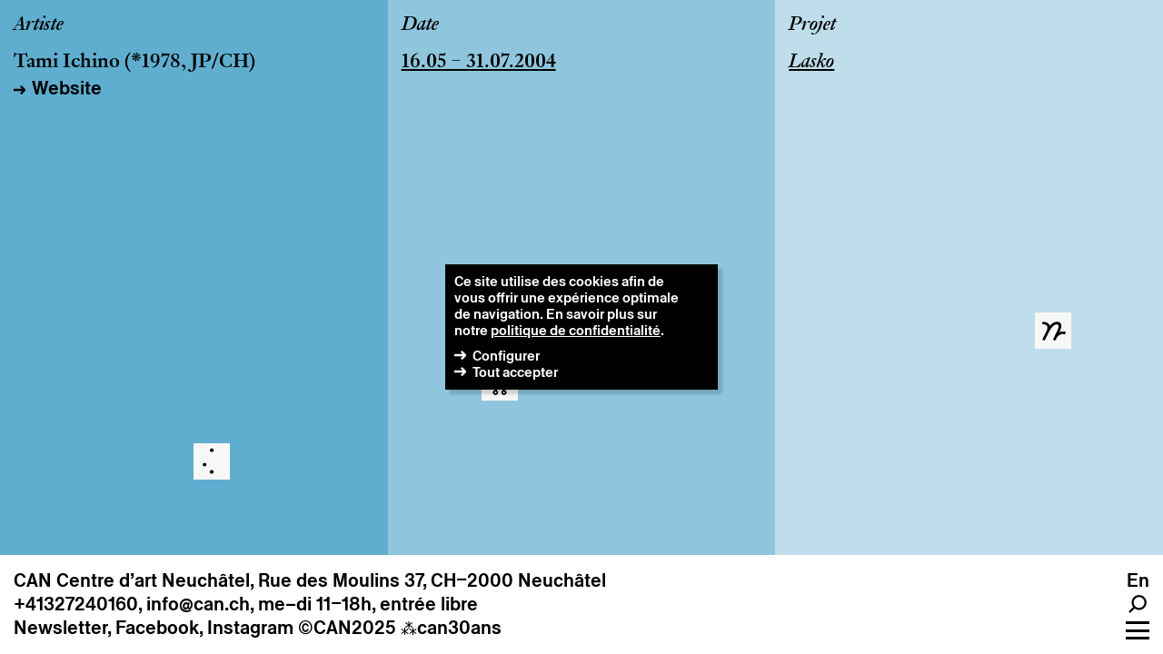

--- FILE ---
content_type: text/html; charset=UTF-8
request_url: https://can.ch/artiste/tami-ichino/
body_size: 9881
content:
<!DOCTYPE html>
<html lang="fr">
<head>
	<meta charset="utf-8">
<script type="text/javascript">
/* <![CDATA[ */
var gform;gform||(document.addEventListener("gform_main_scripts_loaded",function(){gform.scriptsLoaded=!0}),document.addEventListener("gform/theme/scripts_loaded",function(){gform.themeScriptsLoaded=!0}),window.addEventListener("DOMContentLoaded",function(){gform.domLoaded=!0}),gform={domLoaded:!1,scriptsLoaded:!1,themeScriptsLoaded:!1,isFormEditor:()=>"function"==typeof InitializeEditor,callIfLoaded:function(o){return!(!gform.domLoaded||!gform.scriptsLoaded||!gform.themeScriptsLoaded&&!gform.isFormEditor()||(gform.isFormEditor()&&console.warn("The use of gform.initializeOnLoaded() is deprecated in the form editor context and will be removed in Gravity Forms 3.1."),o(),0))},initializeOnLoaded:function(o){gform.callIfLoaded(o)||(document.addEventListener("gform_main_scripts_loaded",()=>{gform.scriptsLoaded=!0,gform.callIfLoaded(o)}),document.addEventListener("gform/theme/scripts_loaded",()=>{gform.themeScriptsLoaded=!0,gform.callIfLoaded(o)}),window.addEventListener("DOMContentLoaded",()=>{gform.domLoaded=!0,gform.callIfLoaded(o)}))},hooks:{action:{},filter:{}},addAction:function(o,r,e,t){gform.addHook("action",o,r,e,t)},addFilter:function(o,r,e,t){gform.addHook("filter",o,r,e,t)},doAction:function(o){gform.doHook("action",o,arguments)},applyFilters:function(o){return gform.doHook("filter",o,arguments)},removeAction:function(o,r){gform.removeHook("action",o,r)},removeFilter:function(o,r,e){gform.removeHook("filter",o,r,e)},addHook:function(o,r,e,t,n){null==gform.hooks[o][r]&&(gform.hooks[o][r]=[]);var d=gform.hooks[o][r];null==n&&(n=r+"_"+d.length),gform.hooks[o][r].push({tag:n,callable:e,priority:t=null==t?10:t})},doHook:function(r,o,e){var t;if(e=Array.prototype.slice.call(e,1),null!=gform.hooks[r][o]&&((o=gform.hooks[r][o]).sort(function(o,r){return o.priority-r.priority}),o.forEach(function(o){"function"!=typeof(t=o.callable)&&(t=window[t]),"action"==r?t.apply(null,e):e[0]=t.apply(null,e)})),"filter"==r)return e[0]},removeHook:function(o,r,t,n){var e;null!=gform.hooks[o][r]&&(e=(e=gform.hooks[o][r]).filter(function(o,r,e){return!!(null!=n&&n!=o.tag||null!=t&&t!=o.priority)}),gform.hooks[o][r]=e)}});
/* ]]> */
</script>

	<meta name="viewport" content="width=device-width, initial-scale=1.0, maximum-scale=1.0, user-scalable=no" />
	<title>Tami Ichino - CAN Centre d’art Neuchâtel</title>

  <link rel="apple-touch-icon" sizes="180x180" href="/apple-touch-icon.png">
  <link rel="icon" type="image/png" sizes="32x32" href="/favicon-32x32.png">
  <link rel="icon" type="image/png" sizes="16x16" href="/favicon-16x16.png">
  <link rel="manifest" href="/site.webmanifest">
  <link rel="mask-icon" href="/safari-pinned-tab.svg" color="#000000">
  <meta name="msapplication-TileColor" content="#ffffff">
  <meta name="theme-color" content="#ffffff">

	<meta name='robots' content='index, follow, max-image-preview:large, max-snippet:-1, max-video-preview:-1' />
	<style>img:is([sizes="auto" i], [sizes^="auto," i]) { contain-intrinsic-size: 3000px 1500px }</style>
	<link rel="alternate" hreflang="en" href="https://can.ch/en/artiste/tami-ichino-en/" />
<link rel="alternate" hreflang="fr" href="https://can.ch/artiste/tami-ichino/" />
<link rel="alternate" hreflang="x-default" href="https://can.ch/artiste/tami-ichino/" />

	<!-- This site is optimized with the Yoast SEO plugin v25.8 - https://yoast.com/wordpress/plugins/seo/ -->
	<link rel="canonical" href="https://can.ch/artiste/tami-ichino/" />
	<meta property="og:locale" content="fr_FR" />
	<meta property="og:type" content="article" />
	<meta property="og:title" content="Tami Ichino - CAN Centre d’art Neuchâtel" />
	<meta property="og:url" content="https://can.ch/artiste/tami-ichino/" />
	<meta property="og:site_name" content="CAN Centre d’art Neuchâtel" />
	<meta name="twitter:card" content="summary_large_image" />
	<script type="application/ld+json" class="yoast-schema-graph">{"@context":"https://schema.org","@graph":[{"@type":"CollectionPage","@id":"https://can.ch/artiste/tami-ichino/","url":"https://can.ch/artiste/tami-ichino/","name":"Tami Ichino - CAN Centre d’art Neuchâtel","isPartOf":{"@id":"https://can.ch/en/#website"},"breadcrumb":{"@id":"https://can.ch/artiste/tami-ichino/#breadcrumb"},"inLanguage":"fr-FR"},{"@type":"BreadcrumbList","@id":"https://can.ch/artiste/tami-ichino/#breadcrumb","itemListElement":[{"@type":"ListItem","position":1,"name":"Accueil","item":"https://can.ch/"},{"@type":"ListItem","position":2,"name":"Tami Ichino"}]},{"@type":"WebSite","@id":"https://can.ch/en/#website","url":"https://can.ch/en/","name":"CAN Centre d’art Neuchâtel","description":"","potentialAction":[{"@type":"SearchAction","target":{"@type":"EntryPoint","urlTemplate":"https://can.ch/en/?s={search_term_string}"},"query-input":{"@type":"PropertyValueSpecification","valueRequired":true,"valueName":"search_term_string"}}],"inLanguage":"fr-FR"}]}</script>
	<!-- / Yoast SEO plugin. -->


<link rel='dns-prefetch' href='//code.jquery.com' />
<link rel='dns-prefetch' href='//stackpath.bootstrapcdn.com' />
<link rel="alternate" type="application/rss+xml" title="Flux pour CAN Centre d’art Neuchâtel &raquo; Tami Ichino Artistes" href="https://can.ch/artiste/tami-ichino/feed/" />
<style id='classic-theme-styles-inline-css' type='text/css'>
/*! This file is auto-generated */
.wp-block-button__link{color:#fff;background-color:#32373c;border-radius:9999px;box-shadow:none;text-decoration:none;padding:calc(.667em + 2px) calc(1.333em + 2px);font-size:1.125em}.wp-block-file__button{background:#32373c;color:#fff;text-decoration:none}
</style>
<style id='global-styles-inline-css' type='text/css'>
:root{--wp--preset--aspect-ratio--square: 1;--wp--preset--aspect-ratio--4-3: 4/3;--wp--preset--aspect-ratio--3-4: 3/4;--wp--preset--aspect-ratio--3-2: 3/2;--wp--preset--aspect-ratio--2-3: 2/3;--wp--preset--aspect-ratio--16-9: 16/9;--wp--preset--aspect-ratio--9-16: 9/16;--wp--preset--color--black: #000000;--wp--preset--color--cyan-bluish-gray: #abb8c3;--wp--preset--color--white: #ffffff;--wp--preset--color--pale-pink: #f78da7;--wp--preset--color--vivid-red: #cf2e2e;--wp--preset--color--luminous-vivid-orange: #ff6900;--wp--preset--color--luminous-vivid-amber: #fcb900;--wp--preset--color--light-green-cyan: #7bdcb5;--wp--preset--color--vivid-green-cyan: #00d084;--wp--preset--color--pale-cyan-blue: #8ed1fc;--wp--preset--color--vivid-cyan-blue: #0693e3;--wp--preset--color--vivid-purple: #9b51e0;--wp--preset--gradient--vivid-cyan-blue-to-vivid-purple: linear-gradient(135deg,rgba(6,147,227,1) 0%,rgb(155,81,224) 100%);--wp--preset--gradient--light-green-cyan-to-vivid-green-cyan: linear-gradient(135deg,rgb(122,220,180) 0%,rgb(0,208,130) 100%);--wp--preset--gradient--luminous-vivid-amber-to-luminous-vivid-orange: linear-gradient(135deg,rgba(252,185,0,1) 0%,rgba(255,105,0,1) 100%);--wp--preset--gradient--luminous-vivid-orange-to-vivid-red: linear-gradient(135deg,rgba(255,105,0,1) 0%,rgb(207,46,46) 100%);--wp--preset--gradient--very-light-gray-to-cyan-bluish-gray: linear-gradient(135deg,rgb(238,238,238) 0%,rgb(169,184,195) 100%);--wp--preset--gradient--cool-to-warm-spectrum: linear-gradient(135deg,rgb(74,234,220) 0%,rgb(151,120,209) 20%,rgb(207,42,186) 40%,rgb(238,44,130) 60%,rgb(251,105,98) 80%,rgb(254,248,76) 100%);--wp--preset--gradient--blush-light-purple: linear-gradient(135deg,rgb(255,206,236) 0%,rgb(152,150,240) 100%);--wp--preset--gradient--blush-bordeaux: linear-gradient(135deg,rgb(254,205,165) 0%,rgb(254,45,45) 50%,rgb(107,0,62) 100%);--wp--preset--gradient--luminous-dusk: linear-gradient(135deg,rgb(255,203,112) 0%,rgb(199,81,192) 50%,rgb(65,88,208) 100%);--wp--preset--gradient--pale-ocean: linear-gradient(135deg,rgb(255,245,203) 0%,rgb(182,227,212) 50%,rgb(51,167,181) 100%);--wp--preset--gradient--electric-grass: linear-gradient(135deg,rgb(202,248,128) 0%,rgb(113,206,126) 100%);--wp--preset--gradient--midnight: linear-gradient(135deg,rgb(2,3,129) 0%,rgb(40,116,252) 100%);--wp--preset--font-size--small: 13px;--wp--preset--font-size--medium: 20px;--wp--preset--font-size--large: 36px;--wp--preset--font-size--x-large: 42px;--wp--preset--spacing--20: 0.44rem;--wp--preset--spacing--30: 0.67rem;--wp--preset--spacing--40: 1rem;--wp--preset--spacing--50: 1.5rem;--wp--preset--spacing--60: 2.25rem;--wp--preset--spacing--70: 3.38rem;--wp--preset--spacing--80: 5.06rem;--wp--preset--shadow--natural: 6px 6px 9px rgba(0, 0, 0, 0.2);--wp--preset--shadow--deep: 12px 12px 50px rgba(0, 0, 0, 0.4);--wp--preset--shadow--sharp: 6px 6px 0px rgba(0, 0, 0, 0.2);--wp--preset--shadow--outlined: 6px 6px 0px -3px rgba(255, 255, 255, 1), 6px 6px rgba(0, 0, 0, 1);--wp--preset--shadow--crisp: 6px 6px 0px rgba(0, 0, 0, 1);}:where(.is-layout-flex){gap: 0.5em;}:where(.is-layout-grid){gap: 0.5em;}body .is-layout-flex{display: flex;}.is-layout-flex{flex-wrap: wrap;align-items: center;}.is-layout-flex > :is(*, div){margin: 0;}body .is-layout-grid{display: grid;}.is-layout-grid > :is(*, div){margin: 0;}:where(.wp-block-columns.is-layout-flex){gap: 2em;}:where(.wp-block-columns.is-layout-grid){gap: 2em;}:where(.wp-block-post-template.is-layout-flex){gap: 1.25em;}:where(.wp-block-post-template.is-layout-grid){gap: 1.25em;}.has-black-color{color: var(--wp--preset--color--black) !important;}.has-cyan-bluish-gray-color{color: var(--wp--preset--color--cyan-bluish-gray) !important;}.has-white-color{color: var(--wp--preset--color--white) !important;}.has-pale-pink-color{color: var(--wp--preset--color--pale-pink) !important;}.has-vivid-red-color{color: var(--wp--preset--color--vivid-red) !important;}.has-luminous-vivid-orange-color{color: var(--wp--preset--color--luminous-vivid-orange) !important;}.has-luminous-vivid-amber-color{color: var(--wp--preset--color--luminous-vivid-amber) !important;}.has-light-green-cyan-color{color: var(--wp--preset--color--light-green-cyan) !important;}.has-vivid-green-cyan-color{color: var(--wp--preset--color--vivid-green-cyan) !important;}.has-pale-cyan-blue-color{color: var(--wp--preset--color--pale-cyan-blue) !important;}.has-vivid-cyan-blue-color{color: var(--wp--preset--color--vivid-cyan-blue) !important;}.has-vivid-purple-color{color: var(--wp--preset--color--vivid-purple) !important;}.has-black-background-color{background-color: var(--wp--preset--color--black) !important;}.has-cyan-bluish-gray-background-color{background-color: var(--wp--preset--color--cyan-bluish-gray) !important;}.has-white-background-color{background-color: var(--wp--preset--color--white) !important;}.has-pale-pink-background-color{background-color: var(--wp--preset--color--pale-pink) !important;}.has-vivid-red-background-color{background-color: var(--wp--preset--color--vivid-red) !important;}.has-luminous-vivid-orange-background-color{background-color: var(--wp--preset--color--luminous-vivid-orange) !important;}.has-luminous-vivid-amber-background-color{background-color: var(--wp--preset--color--luminous-vivid-amber) !important;}.has-light-green-cyan-background-color{background-color: var(--wp--preset--color--light-green-cyan) !important;}.has-vivid-green-cyan-background-color{background-color: var(--wp--preset--color--vivid-green-cyan) !important;}.has-pale-cyan-blue-background-color{background-color: var(--wp--preset--color--pale-cyan-blue) !important;}.has-vivid-cyan-blue-background-color{background-color: var(--wp--preset--color--vivid-cyan-blue) !important;}.has-vivid-purple-background-color{background-color: var(--wp--preset--color--vivid-purple) !important;}.has-black-border-color{border-color: var(--wp--preset--color--black) !important;}.has-cyan-bluish-gray-border-color{border-color: var(--wp--preset--color--cyan-bluish-gray) !important;}.has-white-border-color{border-color: var(--wp--preset--color--white) !important;}.has-pale-pink-border-color{border-color: var(--wp--preset--color--pale-pink) !important;}.has-vivid-red-border-color{border-color: var(--wp--preset--color--vivid-red) !important;}.has-luminous-vivid-orange-border-color{border-color: var(--wp--preset--color--luminous-vivid-orange) !important;}.has-luminous-vivid-amber-border-color{border-color: var(--wp--preset--color--luminous-vivid-amber) !important;}.has-light-green-cyan-border-color{border-color: var(--wp--preset--color--light-green-cyan) !important;}.has-vivid-green-cyan-border-color{border-color: var(--wp--preset--color--vivid-green-cyan) !important;}.has-pale-cyan-blue-border-color{border-color: var(--wp--preset--color--pale-cyan-blue) !important;}.has-vivid-cyan-blue-border-color{border-color: var(--wp--preset--color--vivid-cyan-blue) !important;}.has-vivid-purple-border-color{border-color: var(--wp--preset--color--vivid-purple) !important;}.has-vivid-cyan-blue-to-vivid-purple-gradient-background{background: var(--wp--preset--gradient--vivid-cyan-blue-to-vivid-purple) !important;}.has-light-green-cyan-to-vivid-green-cyan-gradient-background{background: var(--wp--preset--gradient--light-green-cyan-to-vivid-green-cyan) !important;}.has-luminous-vivid-amber-to-luminous-vivid-orange-gradient-background{background: var(--wp--preset--gradient--luminous-vivid-amber-to-luminous-vivid-orange) !important;}.has-luminous-vivid-orange-to-vivid-red-gradient-background{background: var(--wp--preset--gradient--luminous-vivid-orange-to-vivid-red) !important;}.has-very-light-gray-to-cyan-bluish-gray-gradient-background{background: var(--wp--preset--gradient--very-light-gray-to-cyan-bluish-gray) !important;}.has-cool-to-warm-spectrum-gradient-background{background: var(--wp--preset--gradient--cool-to-warm-spectrum) !important;}.has-blush-light-purple-gradient-background{background: var(--wp--preset--gradient--blush-light-purple) !important;}.has-blush-bordeaux-gradient-background{background: var(--wp--preset--gradient--blush-bordeaux) !important;}.has-luminous-dusk-gradient-background{background: var(--wp--preset--gradient--luminous-dusk) !important;}.has-pale-ocean-gradient-background{background: var(--wp--preset--gradient--pale-ocean) !important;}.has-electric-grass-gradient-background{background: var(--wp--preset--gradient--electric-grass) !important;}.has-midnight-gradient-background{background: var(--wp--preset--gradient--midnight) !important;}.has-small-font-size{font-size: var(--wp--preset--font-size--small) !important;}.has-medium-font-size{font-size: var(--wp--preset--font-size--medium) !important;}.has-large-font-size{font-size: var(--wp--preset--font-size--large) !important;}.has-x-large-font-size{font-size: var(--wp--preset--font-size--x-large) !important;}
:where(.wp-block-post-template.is-layout-flex){gap: 1.25em;}:where(.wp-block-post-template.is-layout-grid){gap: 1.25em;}
:where(.wp-block-columns.is-layout-flex){gap: 2em;}:where(.wp-block-columns.is-layout-grid){gap: 2em;}
:root :where(.wp-block-pullquote){font-size: 1.5em;line-height: 1.6;}
</style>
<link rel='stylesheet' id='bootstrap-css' href='https://stackpath.bootstrapcdn.com/bootstrap/4.5.0/css/bootstrap.min.css?ver=1' type='text/css' media='all' />
<link rel='stylesheet' id='external_3-css' href='https://can.ch/wp-content/themes/abb_lt_2020.6/dist/colors.css?v=1765471365&#038;ver=1' type='text/css' media='all' />
<link rel='stylesheet' id='external_4-css' href='https://can.ch/wp-content/themes/abb_lt_2020.6/fonts/fonts.css?ver=1' type='text/css' media='all' />
<link rel='stylesheet' id='external_5-css' href='https://can.ch/wp-content/themes/abb_lt_2020.6/dist/style-2025.02.03.css?ver=1' type='text/css' media='all' />
<script type="text/javascript" src="https://code.jquery.com/jquery-3.5.1.min.js?ver=6.8.3" id="jquery-js"></script>
<script type="text/javascript" src="https://stackpath.bootstrapcdn.com/bootstrap/4.5.0/js/bootstrap.min.js?ver=6.8.3" id="bootstrap-js"></script>
<script type="text/javascript" src="https://can.ch/wp-content/themes/abb_lt_2020.6/vendor/jquery.mousewheel/jquery.mousewheel.min.js?ver=6.8.3" id="external_0-js"></script>
<script type="text/javascript" src="https://can.ch/wp-content/themes/abb_lt_2020.6/dist/scripts.js?ver=6.8.3" id="external_1-js"></script>
<script type="text/javascript" id="external_2-js-extra">
/* <![CDATA[ */
var wp_parameters = {"template_url":"https:\/\/can.ch\/wp-content\/themes\/abb_lt_2020.6"};
/* ]]> */
</script>
<script type="text/javascript" src="https://can.ch/wp-content/themes/abb_lt_2020.6/modules/CookiesConsent/index.js?ver=6.8.3" id="external_2-js"></script>
<link rel="https://api.w.org/" href="https://can.ch/wp-json/" /><link rel="EditURI" type="application/rsd+xml" title="RSD" href="https://can.ch/xmlrpc.php?rsd" />
<meta name="generator" content="WordPress 6.8.3" />
<meta name="generator" content="WPML ver:4.7.6 stt:1,4;" />
<meta name="generator" content="WP Rocket 3.19.4" data-wpr-features="wpr_desktop" /></head>

<body class="archive tax-artiste term-tami-ichino term-1137 wp-theme-abb_lt_20206 fs-regular ff-genath">
<div class="container-fluid main-container">
  <div class="row h-100">
    <div id="column-1" class="column tablette-display col-md-4 pb-25 pb-md-110 background-archive min-vh-100">
        <div class="menu position-fixed d-none ff-antique fs-small">
    <a href="#" class="button-toggle-floating-menu d-block mr-3 d-flex align-items-center justify-content-center color-black" style="background-image:url('https://can.ch/wp-content/uploads/2025/09/can-noc-glyphe-c.jpg');">
      <span class="justify-content-center align-items-center w-100 h-100 background-white">C</span>
    </a>
    <div class="menu-content background-white mr-3 fs-small d-none align-items-center px-5">
      <a href="https://can.ch/centre/a-propos/" class="text-uppercase menu-item menu-item-type-post_type menu-item-object-page mx-5 hover-center color-black">Centre</a>
<a href="https://can.ch/centre/boutique/" class="menu-item menu-item-type-post_type menu-item-object-page mx-5 hover-center color-black">Boutique</a>
<a href="https://can.ch/centre/soutiens/" class="menu-item menu-item-type-post_type menu-item-object-page mx-5 hover-center color-black">Soutiens</a>
    </div>
  </div>
        <p class="fs-regular fst-italic sticky-top py-15 m-0 background-archive">
        <a href="https://can.ch/archives/" class="d-none d-md-block color-black">Artiste</a>
        <span class="d-block d-md-none color-black">
          Tami Ichino        </span>
      </p>
      <div class="text">
        <div class="artist">    <div style="min-height: 28px;">
      <a href="https://can.ch/artiste/tami-ichino/" class="d-none d-md-inline no-underline">Tami Ichino</a>
      (*1978, JP/CH)</div><div><a href="http://www.tamiichino.net" target="_blank" class="no-underline link-arrow d-block">Website</a></div>
    </div>      </div>
    </div>
    <div id="column-2" class="column mobile-active tablette-display col-md-3 col-lg-4 pb-25 pb-md-108 background-archive-70 min-vh-100">
        <div class="menu position-fixed d-none ff-antique fs-small">
    <a href="#" class="button-toggle-floating-menu d-block mr-3 d-flex align-items-center justify-content-center color-black" style="background-image:url('https://can.ch/wp-content/uploads/2025/09/can-noc-glyphe-a.jpg');">
      <span class="justify-content-center align-items-center w-100 h-100 background-white">A</span>
    </a>
    <div class="menu-content background-white mr-3 fs-small d-none align-items-center px-5">
      <a href="https://can.ch/archives/" class="text-uppercase menu-item menu-item-type-post_type menu-item-object-page mx-5 hover-archive color-black">Archives</a>
    </div>
  </div>
        <p class="d-none d-md-block fs-regular fst-italic sticky-top py-15 m-0 background-archive-70">
        <a href="https://can.ch/archives/" class="color-black">Date</a>
      </p>
      <div class="text d-none d-md-block">
        <a class="d-block color-black" href="https://can.ch/project/lasko/" id="year-4348">16.05 – 31.07.2004</a>      </div>
      
    </div>
    <div id="column-3" class="column tablette-display col-md-5 col-lg-4 pb-125 pb-md-110 background-archive-40 min-vh-100">
        <div class="menu position-fixed d-none ff-antique fs-small">
    <a href="#" class="button-toggle-floating-menu d-block mr-3 d-flex align-items-center justify-content-center color-black" style="background-image:url('https://can.ch/wp-content/uploads/2025/09/can-noc-glyphe-n.jpg');">
      <span class="justify-content-center align-items-center w-100 h-100 background-white">N</span>
    </a>
    <div class="menu-content background-white mr-3 fs-small d-none align-items-center px-5">
      <a href="https://can.ch/news/" class="text-uppercase menu-item menu-item-type-post_type menu-item-object-page mx-5 hover-news color-black">News</a>
    </div>
  </div>
        <p class="fs-regular fst-italic sticky-top py-15 m-0  background-archive-40">
        <a href="https://can.ch/archives/" class="color-black">Projet</a>
      </p>
      <div class="text">
                  <a class="d-block color-black fst-italic" href="https://can.ch/project/lasko/">Lasko</a>
                </div>
    </div>
  </div>
</div>
    <menu class="position-fixed w-100 background-white p-0 m-0 vh-100">
      <div class="container-fluid h-100">
        <div class="row h-100">
          <div class="col-lg-4 py-15">
            <p class="ff-antique mb-0 fs-small text-uppercase" href="https://can.ch/centre/">Centre</p>
                          <div class="mb-15 mb-md-25">
                                    <p class="fs-regular fst-italic">
      <a class="d-block color-black hover-center" href="https://can.ch/centre/a-propos/?section=1">Infos pratiques</a>      <a class="d-block color-black hover-center" href="https://can.ch/centre/a-propos/?section=2">Fonctionnement</a>      <a class="d-block color-black hover-center" href="https://can.ch/centre/a-propos/?section=3">À propos</a>    </p>
                  </div>
                            <div class="mb-15 mb-md-25">
                                  <a class="d-block color-black hover-center" href="https://can.ch/centre/soutiens/">
                    <p class="ff-antique fs-small m-0">Soutiens</p>
                  </a>
                                      <p class="fs-regular fst-italic">
      <a class="d-block color-black hover-center" href="https://can.ch/centre/soutiens/?section=1">Devenir membre</a>      <a class="d-block color-black hover-center" href="https://can.ch/centre/soutiens/?section=2">Soutiens</a>      <a class="d-block color-black hover-center" href="https://can.ch/centre/soutiens/?section=3">Partenaires culturels</a>    </p>
                  </div>
                            <div class="mb-15 mb-md-25">
                                  <a class="d-block color-black hover-center" href="https://can.ch/centre/boutique/">
                    <p class="ff-antique fs-small m-0">Boutique</p>
                  </a>
                                      <p class="fs-regular fst-italic mb-0">
      <a href="https://can.ch/centre/boutique/" class="color-black hover-center">Publications et éditions</a>
    </p>
                  </div>
                          <a href="https://can.ch/" class="d-block ff-antique fs-small color-black hover-center">Accueil</a>
          </div>
          <div class="col-lg-4 py-15">
            <div>
              <a class="d-block color-black hover-archive" href="https://can.ch/archives/">
                <p class="ff-antique fs-small text-uppercase m-0">Archives</p>
              </a>
              <p class="fs-regular fst-italic mb-0">
                <a href="https://can.ch/archives/?section=1" class="d-block color-black hover-archive">Artiste</a>
                <a href="https://can.ch/archives/?section=2" class="d-block color-black hover-archive">Date</a>
                <a href="https://can.ch/archives/?section=3" class="d-block color-black hover-archive">Projet</a>
              </p>
            </div>
          </div>
          <div class="col-lg-4 py-15">
            <div class="mb-15 mb-md-25">
              <a class="d-block color-black hover-news" href="https://can.ch/news/">
                <p class="ff-antique fs-small text-uppercase m-0">News</p>
              </a>
              <p class="fs-regular fst-italic">
                                <a href="https://can.ch/news/?section=1" class="d-block color-black hover-news">Plus d’informations</a>
                <a href="https://can.ch/news/?section=3" class="d-block color-black hover-news">Actuellement</a>
              </p>
            </div>
            <a class="color-black hover-news" href="https://can.ch/newsletter/">
              <p class="ff-antique fs-small m-0">Newsletter</p>
            </a>
          </div>
        </div>
      </div>
    </menu>
    <footer class="fixed-bottom w-100 background-white py-5 py-md-15 ff-antique fs-small">
      <div class="container-fluid">
        <div class="row">
          <div class="footer-info-mobile col d-md-none px-10 px-md-15">
            <p class="m-0">
              <a href="https://can.ch/" class="color-black">CAN Centre d’art Neuchâtel</a><br>
              <a href="https://g.page/can-neuchatel?share" target="_blank" class="color-black">Rue des Moulins 37, CH–2000</a>
            </p>
            <p class="m-0">
              <a href="https://g.page/can-neuchatel?share" target="_blank" class="color-black">Neuchâtel</a>,
              <a href="tel:+41327240160" class="color-black">+41327240160</a>,<br>
              <a href="mailto:info@can.ch" class="color-black">info@can.ch</a>,
              me–di 11–18h,
            </p>
            <p class="m-0">
              entrée libre,
              <a href="https://can.ch/newsletter/" class="color-black">Newsletter</a>,<br>
              <a href="https://www.facebook.com/cancentreartneuchatel" target="_blank" class="color-black">Facebook</a>,
              <a href="https://www.instagram.com/cancentredartneuchatel/" target="_blank" class="color-black">Instagram</a> ©CAN2025 <a href="https://can.ch/centre/a-propos/?section=3" class="label-30"><span>⁂</span>can30ans</a>
            </p>
          </div>
          <div class="footer-info-desktop col d-none d-md-block px-10 px-md-15">
            <p class="m-0">
              <a href="https://can.ch/" class="color-black">CAN Centre d’art Neuchâtel</a>,
              <a href="https://g.page/can-neuchatel?share" target="_blank" class="color-black">Rue des Moulins 37, CH–2000 Neuchâtel</a>
            </p>
            <p class="m-0">
              <a href="tel:+41327240160" class="color-black">+41327240160</a>,
              <a href="mailto:info@can.ch" class="color-black">info@can.ch</a>,
              me–di 11–18h, entrée libre            </p>
            <p class="m-0">
              <a href="https://can.ch/newsletter/" class="color-black">Newsletter</a>,
              <a href="https://www.facebook.com/cancentreartneuchatel" target="_blank" class="color-black">Facebook</a>,
              <a href="https://www.instagram.com/cancentredartneuchatel/" target="_blank" class="color-black">Instagram</a> ©CAN2025 <a href="https://can.ch/centre/a-propos/" class="label-30"><span>⁂</span>can30ans</a>
            </p>
          </div>
          <div class="col d-none align-items-center" id="footer-search">
            <form autocomplete="off" role="search" method="get" class="w-100" action="https://can.ch/">
	<input type="search" autocomplete="false" id="search-field" class="w-100 text-center" placeholder="Rechercher" value="" name="s" />
	<button type="submit" id="button-search-submit" class="button position-fixed"</button>
</form>
          </div>
          <div class="col col-icons d-flex flex-column px-10 px-md-15 align-items-end">
              <a class="color-black text-capitalize" href="https://can.ch/en/artiste/tami-ichino-en/">
    en
  </a>
            <a class="button  mt-2 mt-md-0" href="#" id="button-open-search"></a>
            <a class="button d-none mt-2 mt-md-0" href="#" id="button-close-search">
              <span></span>
              <span></span>
            </a>
            <a class="button mt-10 mt-md-0" href="#" id="button-toggle-menu">
              <span></span>
              <span></span>
              <span></span>
            </a>
            <a class="button d-md-none mt-2 mt-md-1" href="#" id="button-back"></a>
          </div>
        </div>
      </div>
    </footer>
    <div id="hw-cookies-consent" class="d-none" data-mode="opt-out">
  <div id="hw-cookies-consent-introduction">
    <p>
      <p>Ce site utilise des cookies afin de vous offrir une expérience optimale de navigation. En savoir plus sur notre <a href="https://can.ch/politique-de-confidentialite/">politique de confidentialité</a>.</p>
    </p>
    <p class="text" style="margin-top: 10px;">
      <a class="link-arrow link-arrow-white hw-cookies-link hw-cookies-btn-configure" href="#">Configurer</a>
    </p>
    <p class="text">
      <a class="link-arrow link-arrow-white hw-cookies-link hw-cookies-btn-agree" href="#">Tout accepter</a>
    </p>
  </div>
</div>

<div id="hw-cookies-consent-modal" class="modal" tabindex="-1">
  <div class="modal-dialog modal-dialog-centered modal-dialog-scrollable">
    <div class="modal-content">
      <div class="modal-header">
        <h5 class="modal-title">Paramètres de confidentialité</h5>
      </div>
      <div class="modal-body">
                    <div class="d-flex align-items-center">
              <div class="hw-cookies-setting-description flex-grow-1">
                <h6>Techniquement nécessaire</h6>
                <p>Afin de pouvoir garantir les fonctions de base de notre site web, nous devons analyser certaines interactions et certains réglages de nos utilisateurs, les enregistrer sur l’appareil concerné et/ou les récupérer. Il s’agit par exemple des réglages de la langue ou des informations liés à votre compte.</p>
              </div>
              <div>
                <div class="form-check">
                  <input class="hw-cookies-setting-switch form-check-input" type="checkbox" role="switch" data-key="technical"  checked disabled>
                </div>
              </div>
            </div>
                    <div class="d-flex align-items-center">
              <div class="hw-cookies-setting-description flex-grow-1">
                <h6>Mesure d’audience</h6>
                <p>Nous effectuons une mesure d’audience anonyme (Matomo) afin de nous assurer que notre site répond aux différents intérêts de notre public.</p>
              </div>
              <div>
                <div class="form-check">
                  <input class="hw-cookies-setting-switch form-check-input" type="checkbox" role="switch" data-key="traffic" >
                </div>
              </div>
            </div>
              </div>
      <div class="modal-footer">
        <button type="button" class="hw-cookies-btn-close-modal" data-dismiss="modal">Fermer</button>
      </div>
    </div>
  </div>
</div>		<script type="speculationrules">
{"prefetch":[{"source":"document","where":{"and":[{"href_matches":"\/*"},{"not":{"href_matches":["\/wp-*.php","\/wp-admin\/*","\/wp-content\/uploads\/*","\/wp-content\/*","\/wp-content\/plugins\/*","\/wp-content\/themes\/abb_lt_2020.6\/*","\/*\\?(.+)"]}},{"not":{"selector_matches":"a[rel~=\"nofollow\"]"}},{"not":{"selector_matches":".no-prefetch, .no-prefetch a"}}]},"eagerness":"conservative"}]}
</script>
<script type="text/javascript" src="https://can.ch/wp-includes/js/dist/dom-ready.min.js?ver=f77871ff7694fffea381" id="wp-dom-ready-js"></script>
<script type="text/javascript" src="https://can.ch/wp-includes/js/dist/hooks.min.js?ver=4d63a3d491d11ffd8ac6" id="wp-hooks-js"></script>
<script type="text/javascript" src="https://can.ch/wp-includes/js/dist/i18n.min.js?ver=5e580eb46a90c2b997e6" id="wp-i18n-js"></script>
<script type="text/javascript" id="wp-i18n-js-after">
/* <![CDATA[ */
wp.i18n.setLocaleData( { 'text direction\u0004ltr': [ 'ltr' ] } );
/* ]]> */
</script>
<script type="text/javascript" id="wp-a11y-js-translations">
/* <![CDATA[ */
( function( domain, translations ) {
	var localeData = translations.locale_data[ domain ] || translations.locale_data.messages;
	localeData[""].domain = domain;
	wp.i18n.setLocaleData( localeData, domain );
} )( "default", {"translation-revision-date":"2025-11-14 09:25:54+0000","generator":"GlotPress\/4.0.3","domain":"messages","locale_data":{"messages":{"":{"domain":"messages","plural-forms":"nplurals=2; plural=n > 1;","lang":"fr"},"Notifications":["Notifications"]}},"comment":{"reference":"wp-includes\/js\/dist\/a11y.js"}} );
/* ]]> */
</script>
<script type="text/javascript" src="https://can.ch/wp-includes/js/dist/a11y.min.js?ver=3156534cc54473497e14" id="wp-a11y-js"></script>
<script type="text/javascript" defer='defer' src="https://can.ch/wp-content/plugins/gravityforms/js/jquery.json.min.js?ver=2.9.16" id="gform_json-js"></script>
<script type="text/javascript" id="gform_gravityforms-js-extra">
/* <![CDATA[ */
var gform_i18n = {"datepicker":{"days":{"monday":"Lun","tuesday":"Mar","wednesday":"Mer","thursday":"Jeu","friday":"Ven","saturday":"Sam","sunday":"Dim"},"months":{"january":"Janvier","february":"F\u00e9vrier","march":"Mars","april":"Avril","may":"Mai","june":"Juin","july":"Juillet","august":"Ao\u00fbt","september":"Septembre","october":"Octobre","november":"Novembre","december":"D\u00e9cembre"},"firstDay":1,"iconText":"S\u00e9lectionner une date"}};
var gf_legacy_multi = [];
var gform_gravityforms = {"strings":{"invalid_file_extension":"Ce type de fichier n\u2019est pas autoris\u00e9. Seuls les formats suivants sont autoris\u00e9s\u00a0:","delete_file":"Supprimer ce fichier","in_progress":"en cours","file_exceeds_limit":"Le fichier d\u00e9passe la taille autoris\u00e9e.","illegal_extension":"Ce type de fichier n\u2019est pas autoris\u00e9.","max_reached":"Nombre de fichiers maximal atteint","unknown_error":"Une erreur s\u2019est produite lors de la sauvegarde du fichier sur le serveur","currently_uploading":"Veuillez attendre la fin de l\u2019envoi","cancel":"Annuler","cancel_upload":"Annuler cet envoi","cancelled":"Annul\u00e9"},"vars":{"images_url":"https:\/\/can.ch\/wp-content\/plugins\/gravityforms\/images"}};
var gf_global = {"gf_currency_config":{"name":"Franc suisse","symbol_left":"CHF","symbol_right":"","symbol_padding":" ","thousand_separator":"'","decimal_separator":".","decimals":2,"symbol_old":"Fr.","code":"CHF"},"base_url":"https:\/\/can.ch\/wp-content\/plugins\/gravityforms","number_formats":[],"spinnerUrl":"https:\/\/can.ch\/wp-content\/plugins\/gravityforms\/images\/spinner.svg","version_hash":"b2bc00c879de37fb2a964e3772dfaeca","strings":{"newRowAdded":"Nouvelle ligne ajout\u00e9e.","rowRemoved":"Rang\u00e9e supprim\u00e9e","formSaved":"Le formulaire a \u00e9t\u00e9 enregistr\u00e9. Le contenu contient le lien pour retourner et terminer le formulaire."}};
/* ]]> */
</script>
<script type="text/javascript" defer='defer' src="https://can.ch/wp-content/plugins/gravityforms/js/gravityforms.min.js?ver=2.9.16" id="gform_gravityforms-js"></script>
<script type="text/javascript" defer='defer' src="https://www.google.com/recaptcha/api.js?hl=en&amp;ver=6.8.3#038;render=explicit" id="gform_recaptcha-js"></script>
<script type="text/javascript" defer='defer' src="https://can.ch/wp-content/plugins/gravityforms/js/placeholders.jquery.min.js?ver=2.9.16" id="gform_placeholder-js"></script>
<script type="text/javascript" defer='defer' src="https://can.ch/wp-content/plugins/gravityforms/assets/js/dist/utils.min.js?ver=380b7a5ec0757c78876bc8a59488f2f3" id="gform_gravityforms_utils-js"></script>
<script type="text/javascript" defer='defer' src="https://can.ch/wp-content/plugins/gravityforms/assets/js/dist/vendor-theme.min.js?ver=21e5a4db1670166692ac5745329bfc80" id="gform_gravityforms_theme_vendors-js"></script>
<script type="text/javascript" id="gform_gravityforms_theme-js-extra">
/* <![CDATA[ */
var gform_theme_config = {"common":{"form":{"honeypot":{"version_hash":"b2bc00c879de37fb2a964e3772dfaeca"},"ajax":{"ajaxurl":"https:\/\/can.ch\/wp-admin\/admin-ajax.php","ajax_submission_nonce":"f9fb94cb61","i18n":{"step_announcement":"\u00c9tape %1$s de %2$s, %3$s","unknown_error":"Une erreur inconnue s\u2018est produite lors du traitement de votre demande. Veuillez r\u00e9essayer."}}}},"hmr_dev":"","public_path":"https:\/\/can.ch\/wp-content\/plugins\/gravityforms\/assets\/js\/dist\/","config_nonce":"02a9ed9641"};
/* ]]> */
</script>
<script type="text/javascript" defer='defer' src="https://can.ch/wp-content/plugins/gravityforms/assets/js/dist/scripts-theme.min.js?ver=123af0257f6f333b67adf5d27ef3db93" id="gform_gravityforms_theme-js"></script>
<script type="text/javascript">
/* <![CDATA[ */
 gform.initializeOnLoaded( function() { jQuery(document).on('gform_post_render', function(event, formId, currentPage){if(formId == 1) {if(typeof Placeholders != 'undefined'){
                        Placeholders.enable();
                    }} } );jQuery(document).on('gform_post_conditional_logic', function(event, formId, fields, isInit){} ) } ); 
/* ]]> */
</script>
<script type="text/javascript">
/* <![CDATA[ */
 gform.initializeOnLoaded( function() {jQuery(document).trigger("gform_pre_post_render", [{ formId: "1", currentPage: "1", abort: function() { this.preventDefault(); } }]);        if (event && event.defaultPrevented) {                return;        }        const gformWrapperDiv = document.getElementById( "gform_wrapper_1" );        if ( gformWrapperDiv ) {            const visibilitySpan = document.createElement( "span" );            visibilitySpan.id = "gform_visibility_test_1";            gformWrapperDiv.insertAdjacentElement( "afterend", visibilitySpan );        }        const visibilityTestDiv = document.getElementById( "gform_visibility_test_1" );        let postRenderFired = false;        function triggerPostRender() {            if ( postRenderFired ) {                return;            }            postRenderFired = true;            gform.core.triggerPostRenderEvents( 1, 1 );            if ( visibilityTestDiv ) {                visibilityTestDiv.parentNode.removeChild( visibilityTestDiv );            }        }        function debounce( func, wait, immediate ) {            var timeout;            return function() {                var context = this, args = arguments;                var later = function() {                    timeout = null;                    if ( !immediate ) func.apply( context, args );                };                var callNow = immediate && !timeout;                clearTimeout( timeout );                timeout = setTimeout( later, wait );                if ( callNow ) func.apply( context, args );            };        }        const debouncedTriggerPostRender = debounce( function() {            triggerPostRender();        }, 200 );        if ( visibilityTestDiv && visibilityTestDiv.offsetParent === null ) {            const observer = new MutationObserver( ( mutations ) => {                mutations.forEach( ( mutation ) => {                    if ( mutation.type === 'attributes' && visibilityTestDiv.offsetParent !== null ) {                        debouncedTriggerPostRender();                        observer.disconnect();                    }                });            });            observer.observe( document.body, {                attributes: true,                childList: false,                subtree: true,                attributeFilter: [ 'style', 'class' ],            });        } else {            triggerPostRender();        }    } ); 
/* ]]> */
</script>
	<script>var rocket_beacon_data = {"ajax_url":"https:\/\/can.ch\/wp-admin\/admin-ajax.php","nonce":"05a018377b","url":"https:\/\/can.ch\/artiste\/tami-ichino","is_mobile":false,"width_threshold":1600,"height_threshold":700,"delay":500,"debug":null,"status":{"atf":true,"lrc":false,"preconnect_external_domain":true},"elements":"img, video, picture, p, main, div, li, svg, section, header, span","lrc_threshold":1800,"preconnect_external_domain_elements":["link","script","iframe"],"preconnect_external_domain_exclusions":["static.cloudflareinsights.com","rel=\"profile\"","rel=\"preconnect\"","rel=\"dns-prefetch\"","rel=\"icon\""]}</script><script data-name="wpr-wpr-beacon" src='https://can.ch/wp-content/plugins/wp-rocket/assets/js/wpr-beacon.min.js' async></script></body>
</html>

<!-- This website is like a Rocket, isn't it? Performance optimized by WP Rocket. Learn more: https://wp-rocket.me -->

--- FILE ---
content_type: text/css; charset=utf-8
request_url: https://can.ch/wp-content/themes/abb_lt_2020.6/dist/colors.css?v=1765471365&ver=1
body_size: 15
content:
:root {
      --color-center: rgb(104, 175, 205);
      --color-center-70: rgb(149, 199, 220);
      --color-center-40: rgb(194, 223, 235);

      --color-archive: rgb(96, 174, 207);
      --color-archive-70: rgb(143, 198, 221);
      --color-archive-40: rgb(191, 222, 235);

      --color-news: rgb(116, 169, 208);
      --color-news-70: rgb(157, 194, 222);
      --color-news-40: rgb(199, 220, 236);
    }
    

--- FILE ---
content_type: text/css; charset=utf-8
request_url: https://can.ch/wp-content/themes/abb_lt_2020.6/fonts/fonts.css?ver=1
body_size: 519
content:
/* LEGAL DISCLAIMER
*
* These Fonts are licensed only for use on these domains and their subdomains:
* can.ch
*
* It is illegal to download or use them on other websites.
*
* While the @font-face statements below may be modified by the client, this
* disclaimer may not be removed.
*
* Optimo webfonts are protected by copyright law and provided under license. To modify, alter, translate, convert, decode or reverse engineer in any manner whatsoever, including converting the Font Software into a different format is strictly prohibited. The webfont files are not to be used for anything other than web font use.
*
* optimo.ch
*/

/* INSTRUCTIONS
*
* Copy the Legal Disclaimer, the domains name and the @font-faces statements to your regular CSS file. The fonts folder(s) should be placed relative to the regular CSS file.
*/

@font-face {
  font-family: 'Genath';
  src: url('Genath-Bold.eot');
  src: url('Genath-Bold.eot?#iefix') format('embedded-opentype'),
  url('Genath-Bold.woff2') format('woff2'),
  url('Genath-Bold.woff') format('woff');
  font-weight: 700;
  font-style: normal;
}

@font-face {
  font-family: 'Genath';
  src: url('Genath-Bold-Italic.eot');
  src: url('Genath-Bold-Italic.eot?#iefix') format('embedded-opentype'),
  url('Genath-Bold-Italic.woff2') format('woff2'),
  url('Genath-Bold-Italic.woff') format('woff');
  font-weight: 700;
  font-style: italic;
}

@font-face {
  font-family: 'Antique';
  src: url('Antique-Legacy-Medium.woff2') format('woff2'),
  url('Antique-Legacy-Medium.woff') format('woff');
  font-weight: 500;
  font-style: normal;
}


@font-face {
  font-family: 'Antique';
  src: url('Antique-Legacy-Medium-Italic.woff2') format('woff2'),
  url('Antique-Legacy-Medium-Italic.woff') format('woff');
  font-weight: 500;
  font-style: italic;
}


--- FILE ---
content_type: text/css; charset=utf-8
request_url: https://can.ch/wp-content/themes/abb_lt_2020.6/dist/style-2025.02.03.css?ver=1
body_size: 7179
content:

/* THIS CSS WAS COMPILED AND OPTIMIZED, USING THE WP COMPILER PLUGIN */
/* https://bytes.co */

html{-webkit-text-size-adjust:none}a:active,a:focus{outline:none;color:inherit;text-decoration:none}*{outline:0;-webkit-font-smoothing:antialiased;-moz-font-smoothing:none;font-smoothing:antialiased;-moz-osx-font-smoothing:grayscale}a:hover,a:active{color:inherit;text-decoration:none}.transition,footer #button-close-search span,footer #button-toggle-menu span,#gallery-lightbox .images,menu,.home .background-image{transition:all 500ms cubic-bezier(0.23, 1, 0.32, 1)}.transition-slow{transition:all 1500ms cubic-bezier(0.23, 1, 0.32, 1)}.no-transition{transition:none}.center-x{position:absolute;top:0%;left:50%;transform:translateX(-50%);-webkit-transform:translateX(-50%);-ms-transform:translateX(-50%);-moz-transform:translateX(-50%);-o-transform:translateX(-50%)}.center-y{position:absolute;top:50%;left:0%;transform:translateY(-50%);-webkit-transform:translateY(-50%);-ms-transform:translateY(-50%);-moz-transform:translateY(-50%);-o-transform:translateY(-50%)}.center-xy{position:absolute;top:50%;left:50%;transform:translateY(-50%) translateX(-50%);-webkit-transform:translateY(-50%) translateX(-50%);-ms-transform:translateY(-50%) translateX(-50%);-moz-transform:translateY(-50%) translateX(-50%);-o-transform:translateY(-50%) translateX(-50%)}.debug{border:1px solid red !important}.debug .debug{border:1px solid yellow !important}.debug .debug .debug{border:1px solid purple !important}.debug .debug .debug .debug{border:1px solid pink !important}.background-white,.gform_wrapper .gform_button,.page-template-shop .button-close-product{background-color:#fff}.background-white .gform_button:hover,.gform_wrapper .gform_button .gform_button:hover,.page-template-shop .button-close-product .gform_button:hover{color:#fff}.color-white{color:#fff}.hover-white:hover{color:#fff !important}.background-black,#hw-cookies-consent,footer #button-close-search span,footer #button-toggle-menu span,#gallery-lightbox #button-close-gallery span,.gform_wrapper .gfield_radio input:checked,.page-template-shop .button-close-product span{background-color:#000}.background-black .gform_button:hover,#hw-cookies-consent .gform_button:hover,footer #button-close-search span .gform_button:hover,footer #button-toggle-menu span .gform_button:hover,#gallery-lightbox #button-close-gallery span .gform_button:hover,.gform_wrapper .gfield_radio input:checked .gform_button:hover,.page-template-shop .button-close-product span .gform_button:hover{color:#000}.color-black,body,.text a{color:#000}.hover-black:hover{color:#000 !important}.background-gray,.gform_wrapper input[type="password"],.gform_wrapper input[type='text'],.gform_wrapper input[type='email'],.gform_wrapper select,.gform_wrapper textarea,.gform_wrapper .gfield_radio input{background-color:#f5f5f5}.background-gray .gform_button:hover,.gform_wrapper input[type="password"] .gform_button:hover,.gform_wrapper input[type='text'] .gform_button:hover,.gform_wrapper input[type='email'] .gform_button:hover,.gform_wrapper select .gform_button:hover,.gform_wrapper textarea .gform_button:hover,.gform_wrapper .gfield_radio input .gform_button:hover{color:#f5f5f5}.color-gray{color:#f5f5f5}.hover-gray:hover{color:#f5f5f5 !important}.background-gray-dark{background-color:#777}.background-gray-dark .gform_button:hover{color:#777}.color-gray-dark{color:#777}.hover-gray-dark:hover{color:#777 !important}.background-center{background-color:var(--color-center)}.background-center .gform_button:hover{color:var(--color-center)}.color-center{color:var(--color-center)}.hover-center:hover{color:var(--color-center) !important}.background-center-70{background-color:var(--color-center-70)}.background-center-70 .gform_button:hover{color:var(--color-center-70)}.color-center-70{color:var(--color-center-70)}.hover-center-70:hover{color:var(--color-center-70) !important}.background-center-40{background-color:var(--color-center-40)}.background-center-40 .gform_button:hover{color:var(--color-center-40)}.color-center-40{color:var(--color-center-40)}.hover-center-40:hover{color:var(--color-center-40) !important}.background-archive{background-color:var(--color-archive)}.background-archive .gform_button:hover{color:var(--color-archive)}.color-archive{color:var(--color-archive)}.hover-archive:hover{color:var(--color-archive) !important}.background-archive-70{background-color:var(--color-archive-70)}.background-archive-70 .gform_button:hover{color:var(--color-archive-70)}.color-archive-70{color:var(--color-archive-70)}.hover-archive-70:hover{color:var(--color-archive-70) !important}.background-archive-40{background-color:var(--color-archive-40)}.background-archive-40 .gform_button:hover{color:var(--color-archive-40)}.color-archive-40{color:var(--color-archive-40)}.hover-archive-40:hover{color:var(--color-archive-40) !important}.background-news{background-color:var(--color-news)}.background-news .gform_button:hover{color:var(--color-news)}.color-news{color:var(--color-news)}.hover-news:hover{color:var(--color-news) !important}.background-news-70{background-color:var(--color-news-70)}.background-news-70 .gform_button:hover{color:var(--color-news-70)}.color-news-70{color:var(--color-news-70)}.hover-news-70:hover{color:var(--color-news-70) !important}.background-news-40{background-color:var(--color-news-40)}.background-news-40 .gform_button:hover{color:var(--color-news-40)}.color-news-40{color:var(--color-news-40)}.hover-news-40:hover{color:var(--color-news-40) !important}@media (min-width:0){.m-3{margin-left:3px !important;margin-right:3px !important;margin-top:3px !important;margin-bottom:3px !important}.mx-3{margin-left:3px !important;margin-right:3px !important}.my-3{margin-top:3px !important;margin-bottom:3px !important}.mt-3{margin-top:3px !important}.mb-3{margin-bottom:3px !important}.ml-3{margin-left:3px !important}.mr-3{margin-right:3px !important}.p-3{padding-left:3px !important;padding-right:3px !important;padding-top:3px !important;padding-bottom:3px !important}.px-3{padding-left:3px !important;padding-right:3px !important}.py-3{padding-top:3px !important;padding-bottom:3px !important}.pt-3{padding-top:3px !important}.pb-3{padding-bottom:3px !important}.pl-3{padding-left:3px !important}.pr-3{padding-right:3px !important}.m-5{margin-left:5px !important;margin-right:5px !important;margin-top:5px !important;margin-bottom:5px !important}.mx-5{margin-left:5px !important;margin-right:5px !important}.my-5{margin-top:5px !important;margin-bottom:5px !important}.mt-5{margin-top:5px !important}.mb-5{margin-bottom:5px !important}.ml-5{margin-left:5px !important}.mr-5{margin-right:5px !important}.p-5{padding-left:5px !important;padding-right:5px !important;padding-top:5px !important;padding-bottom:5px !important}.px-5{padding-left:5px !important;padding-right:5px !important}.py-5{padding-top:5px !important;padding-bottom:5px !important}.pt-5{padding-top:5px !important}.pb-5{padding-bottom:5px !important}.pl-5{padding-left:5px !important}.pr-5{padding-right:5px !important}.m-10{margin-left:10px !important;margin-right:10px !important;margin-top:10px !important;margin-bottom:10px !important}.mx-10{margin-left:10px !important;margin-right:10px !important}.my-10{margin-top:10px !important;margin-bottom:10px !important}.mt-10{margin-top:10px !important}.mb-10{margin-bottom:10px !important}.ml-10{margin-left:10px !important}.mr-10{margin-right:10px !important}.p-10{padding-left:10px !important;padding-right:10px !important;padding-top:10px !important;padding-bottom:10px !important}.px-10{padding-left:10px !important;padding-right:10px !important}.py-10{padding-top:10px !important;padding-bottom:10px !important}.pt-10{padding-top:10px !important}.pb-10{padding-bottom:10px !important}.pl-10{padding-left:10px !important}.pr-10{padding-right:10px !important}.m-15{margin-left:15px !important;margin-right:15px !important;margin-top:15px !important;margin-bottom:15px !important}.mx-15{margin-left:15px !important;margin-right:15px !important}.my-15{margin-top:15px !important;margin-bottom:15px !important}.mt-15{margin-top:15px !important}.mb-15{margin-bottom:15px !important}.ml-15{margin-left:15px !important}.mr-15{margin-right:15px !important}.p-15{padding-left:15px !important;padding-right:15px !important;padding-top:15px !important;padding-bottom:15px !important}.px-15{padding-left:15px !important;padding-right:15px !important}.py-15{padding-top:15px !important;padding-bottom:15px !important}.pt-15{padding-top:15px !important}.pb-15{padding-bottom:15px !important}.pl-15{padding-left:15px !important}.pr-15{padding-right:15px !important}.m-25{margin-left:25px !important;margin-right:25px !important;margin-top:25px !important;margin-bottom:25px !important}.mx-25{margin-left:25px !important;margin-right:25px !important}.my-25{margin-top:25px !important;margin-bottom:25px !important}.mt-25{margin-top:25px !important}.mb-25{margin-bottom:25px !important}.ml-25{margin-left:25px !important}.mr-25{margin-right:25px !important}.p-25{padding-left:25px !important;padding-right:25px !important;padding-top:25px !important;padding-bottom:25px !important}.px-25{padding-left:25px !important;padding-right:25px !important}.py-25{padding-top:25px !important;padding-bottom:25px !important}.pt-25{padding-top:25px !important}.pb-25{padding-bottom:25px !important}.pl-25{padding-left:25px !important}.pr-25{padding-right:25px !important}.m-50{margin-left:50px !important;margin-right:50px !important;margin-top:50px !important;margin-bottom:50px !important}.mx-50{margin-left:50px !important;margin-right:50px !important}.my-50{margin-top:50px !important;margin-bottom:50px !important}.mt-50{margin-top:50px !important}.mb-50{margin-bottom:50px !important}.ml-50{margin-left:50px !important}.mr-50{margin-right:50px !important}.p-50{padding-left:50px !important;padding-right:50px !important;padding-top:50px !important;padding-bottom:50px !important}.px-50{padding-left:50px !important;padding-right:50px !important}.py-50{padding-top:50px !important;padding-bottom:50px !important}.pt-50{padding-top:50px !important}.pb-50{padding-bottom:50px !important}.pl-50{padding-left:50px !important}.pr-50{padding-right:50px !important}.m-108{margin-left:108px !important;margin-right:108px !important;margin-top:108px !important;margin-bottom:108px !important}.mx-108{margin-left:108px !important;margin-right:108px !important}.my-108{margin-top:108px !important;margin-bottom:108px !important}.mt-108{margin-top:108px !important}.mb-108{margin-bottom:108px !important}.ml-108{margin-left:108px !important}.mr-108{margin-right:108px !important}.p-108{padding-left:108px !important;padding-right:108px !important;padding-top:108px !important;padding-bottom:108px !important}.px-108{padding-left:108px !important;padding-right:108px !important}.py-108{padding-top:108px !important;padding-bottom:108px !important}.pt-108{padding-top:108px !important}.pb-108{padding-bottom:108px !important}.pl-108{padding-left:108px !important}.pr-108{padding-right:108px !important}.m-110{margin-left:110px !important;margin-right:110px !important;margin-top:110px !important;margin-bottom:110px !important}.mx-110{margin-left:110px !important;margin-right:110px !important}.my-110{margin-top:110px !important;margin-bottom:110px !important}.mt-110{margin-top:110px !important}.mb-110{margin-bottom:110px !important}.ml-110{margin-left:110px !important}.mr-110{margin-right:110px !important}.p-110{padding-left:110px !important;padding-right:110px !important;padding-top:110px !important;padding-bottom:110px !important}.px-110{padding-left:110px !important;padding-right:110px !important}.py-110{padding-top:110px !important;padding-bottom:110px !important}.pt-110{padding-top:110px !important}.pb-110{padding-bottom:110px !important}.pl-110{padding-left:110px !important}.pr-110{padding-right:110px !important}.m-125{margin-left:125px !important;margin-right:125px !important;margin-top:125px !important;margin-bottom:125px !important}.mx-125{margin-left:125px !important;margin-right:125px !important}.my-125{margin-top:125px !important;margin-bottom:125px !important}.mt-125{margin-top:125px !important}.mb-125{margin-bottom:125px !important}.ml-125{margin-left:125px !important}.mr-125{margin-right:125px !important}.p-125{padding-left:125px !important;padding-right:125px !important;padding-top:125px !important;padding-bottom:125px !important}.px-125{padding-left:125px !important;padding-right:125px !important}.py-125{padding-top:125px !important;padding-bottom:125px !important}.pt-125{padding-top:125px !important}.pb-125{padding-bottom:125px !important}.pl-125{padding-left:125px !important}.pr-125{padding-right:125px !important}.m-0{margin-left:0px !important;margin-right:0px !important;margin-top:0px !important;margin-bottom:0px !important}.mx-0{margin-left:0px !important;margin-right:0px !important}.my-0{margin-top:0px !important;margin-bottom:0px !important}.mt-0{margin-top:0px !important}.mb-0{margin-bottom:0px !important}.ml-0{margin-left:0px !important}.mr-0{margin-right:0px !important}.p-0{padding-left:0px !important;padding-right:0px !important;padding-top:0px !important;padding-bottom:0px !important}.px-0{padding-left:0px !important;padding-right:0px !important}.py-0{padding-top:0px !important;padding-bottom:0px !important}.pt-0{padding-top:0px !important}.pb-0{padding-bottom:0px !important}.pl-0{padding-left:0px !important}.pr-0{padding-right:0px !important}}@media (min-width:768px){.m-md-3{margin-left:3px !important;margin-right:3px !important;margin-top:3px !important;margin-bottom:3px !important}.mx-md-3{margin-left:3px !important;margin-right:3px !important}.my-md-3{margin-top:3px !important;margin-bottom:3px !important}.mt-md-3{margin-top:3px !important}.mb-md-3{margin-bottom:3px !important}.ml-md-3{margin-left:3px !important}.mr-md-3{margin-right:3px !important}.p-md-3{padding-left:3px !important;padding-right:3px !important;padding-top:3px !important;padding-bottom:3px !important}.px-md-3{padding-left:3px !important;padding-right:3px !important}.py-md-3{padding-top:3px !important;padding-bottom:3px !important}.pt-md-3{padding-top:3px !important}.pb-md-3{padding-bottom:3px !important}.pl-md-3{padding-left:3px !important}.pr-md-3{padding-right:3px !important}.m-md-5{margin-left:5px !important;margin-right:5px !important;margin-top:5px !important;margin-bottom:5px !important}.mx-md-5{margin-left:5px !important;margin-right:5px !important}.my-md-5{margin-top:5px !important;margin-bottom:5px !important}.mt-md-5{margin-top:5px !important}.mb-md-5{margin-bottom:5px !important}.ml-md-5{margin-left:5px !important}.mr-md-5{margin-right:5px !important}.p-md-5{padding-left:5px !important;padding-right:5px !important;padding-top:5px !important;padding-bottom:5px !important}.px-md-5{padding-left:5px !important;padding-right:5px !important}.py-md-5{padding-top:5px !important;padding-bottom:5px !important}.pt-md-5{padding-top:5px !important}.pb-md-5{padding-bottom:5px !important}.pl-md-5{padding-left:5px !important}.pr-md-5{padding-right:5px !important}.m-md-10{margin-left:10px !important;margin-right:10px !important;margin-top:10px !important;margin-bottom:10px !important}.mx-md-10{margin-left:10px !important;margin-right:10px !important}.my-md-10{margin-top:10px !important;margin-bottom:10px !important}.mt-md-10{margin-top:10px !important}.mb-md-10{margin-bottom:10px !important}.ml-md-10{margin-left:10px !important}.mr-md-10{margin-right:10px !important}.p-md-10{padding-left:10px !important;padding-right:10px !important;padding-top:10px !important;padding-bottom:10px !important}.px-md-10{padding-left:10px !important;padding-right:10px !important}.py-md-10{padding-top:10px !important;padding-bottom:10px !important}.pt-md-10{padding-top:10px !important}.pb-md-10{padding-bottom:10px !important}.pl-md-10{padding-left:10px !important}.pr-md-10{padding-right:10px !important}.m-md-15{margin-left:15px !important;margin-right:15px !important;margin-top:15px !important;margin-bottom:15px !important}.mx-md-15{margin-left:15px !important;margin-right:15px !important}.my-md-15{margin-top:15px !important;margin-bottom:15px !important}.mt-md-15{margin-top:15px !important}.mb-md-15{margin-bottom:15px !important}.ml-md-15{margin-left:15px !important}.mr-md-15{margin-right:15px !important}.p-md-15{padding-left:15px !important;padding-right:15px !important;padding-top:15px !important;padding-bottom:15px !important}.px-md-15{padding-left:15px !important;padding-right:15px !important}.py-md-15{padding-top:15px !important;padding-bottom:15px !important}.pt-md-15{padding-top:15px !important}.pb-md-15{padding-bottom:15px !important}.pl-md-15{padding-left:15px !important}.pr-md-15{padding-right:15px !important}.m-md-25{margin-left:25px !important;margin-right:25px !important;margin-top:25px !important;margin-bottom:25px !important}.mx-md-25{margin-left:25px !important;margin-right:25px !important}.my-md-25{margin-top:25px !important;margin-bottom:25px !important}.mt-md-25{margin-top:25px !important}.mb-md-25{margin-bottom:25px !important}.ml-md-25{margin-left:25px !important}.mr-md-25{margin-right:25px !important}.p-md-25{padding-left:25px !important;padding-right:25px !important;padding-top:25px !important;padding-bottom:25px !important}.px-md-25{padding-left:25px !important;padding-right:25px !important}.py-md-25{padding-top:25px !important;padding-bottom:25px !important}.pt-md-25{padding-top:25px !important}.pb-md-25{padding-bottom:25px !important}.pl-md-25{padding-left:25px !important}.pr-md-25{padding-right:25px !important}.m-md-50{margin-left:50px !important;margin-right:50px !important;margin-top:50px !important;margin-bottom:50px !important}.mx-md-50{margin-left:50px !important;margin-right:50px !important}.my-md-50{margin-top:50px !important;margin-bottom:50px !important}.mt-md-50{margin-top:50px !important}.mb-md-50{margin-bottom:50px !important}.ml-md-50{margin-left:50px !important}.mr-md-50{margin-right:50px !important}.p-md-50{padding-left:50px !important;padding-right:50px !important;padding-top:50px !important;padding-bottom:50px !important}.px-md-50{padding-left:50px !important;padding-right:50px !important}.py-md-50{padding-top:50px !important;padding-bottom:50px !important}.pt-md-50{padding-top:50px !important}.pb-md-50{padding-bottom:50px !important}.pl-md-50{padding-left:50px !important}.pr-md-50{padding-right:50px !important}.m-md-108{margin-left:108px !important;margin-right:108px !important;margin-top:108px !important;margin-bottom:108px !important}.mx-md-108{margin-left:108px !important;margin-right:108px !important}.my-md-108{margin-top:108px !important;margin-bottom:108px !important}.mt-md-108{margin-top:108px !important}.mb-md-108{margin-bottom:108px !important}.ml-md-108{margin-left:108px !important}.mr-md-108{margin-right:108px !important}.p-md-108{padding-left:108px !important;padding-right:108px !important;padding-top:108px !important;padding-bottom:108px !important}.px-md-108{padding-left:108px !important;padding-right:108px !important}.py-md-108{padding-top:108px !important;padding-bottom:108px !important}.pt-md-108{padding-top:108px !important}.pb-md-108{padding-bottom:108px !important}.pl-md-108{padding-left:108px !important}.pr-md-108{padding-right:108px !important}.m-md-110{margin-left:110px !important;margin-right:110px !important;margin-top:110px !important;margin-bottom:110px !important}.mx-md-110{margin-left:110px !important;margin-right:110px !important}.my-md-110{margin-top:110px !important;margin-bottom:110px !important}.mt-md-110{margin-top:110px !important}.mb-md-110{margin-bottom:110px !important}.ml-md-110{margin-left:110px !important}.mr-md-110{margin-right:110px !important}.p-md-110{padding-left:110px !important;padding-right:110px !important;padding-top:110px !important;padding-bottom:110px !important}.px-md-110{padding-left:110px !important;padding-right:110px !important}.py-md-110{padding-top:110px !important;padding-bottom:110px !important}.pt-md-110{padding-top:110px !important}.pb-md-110{padding-bottom:110px !important}.pl-md-110{padding-left:110px !important}.pr-md-110{padding-right:110px !important}.m-md-125{margin-left:125px !important;margin-right:125px !important;margin-top:125px !important;margin-bottom:125px !important}.mx-md-125{margin-left:125px !important;margin-right:125px !important}.my-md-125{margin-top:125px !important;margin-bottom:125px !important}.mt-md-125{margin-top:125px !important}.mb-md-125{margin-bottom:125px !important}.ml-md-125{margin-left:125px !important}.mr-md-125{margin-right:125px !important}.p-md-125{padding-left:125px !important;padding-right:125px !important;padding-top:125px !important;padding-bottom:125px !important}.px-md-125{padding-left:125px !important;padding-right:125px !important}.py-md-125{padding-top:125px !important;padding-bottom:125px !important}.pt-md-125{padding-top:125px !important}.pb-md-125{padding-bottom:125px !important}.pl-md-125{padding-left:125px !important}.pr-md-125{padding-right:125px !important}.m-md-0{margin-left:0px !important;margin-right:0px !important;margin-top:0px !important;margin-bottom:0px !important}.mx-md-0{margin-left:0px !important;margin-right:0px !important}.my-md-0{margin-top:0px !important;margin-bottom:0px !important}.mt-md-0{margin-top:0px !important}.mb-md-0{margin-bottom:0px !important}.ml-md-0{margin-left:0px !important}.mr-md-0{margin-right:0px !important}.p-md-0{padding-left:0px !important;padding-right:0px !important;padding-top:0px !important;padding-bottom:0px !important}.px-md-0{padding-left:0px !important;padding-right:0px !important}.py-md-0{padding-top:0px !important;padding-bottom:0px !important}.pt-md-0{padding-top:0px !important}.pb-md-0{padding-bottom:0px !important}.pl-md-0{padding-left:0px !important}.pr-md-0{padding-right:0px !important}}@media (min-width:992px){.m-lg-3{margin-left:3px !important;margin-right:3px !important;margin-top:3px !important;margin-bottom:3px !important}.mx-lg-3{margin-left:3px !important;margin-right:3px !important}.my-lg-3{margin-top:3px !important;margin-bottom:3px !important}.mt-lg-3{margin-top:3px !important}.mb-lg-3{margin-bottom:3px !important}.ml-lg-3{margin-left:3px !important}.mr-lg-3{margin-right:3px !important}.p-lg-3{padding-left:3px !important;padding-right:3px !important;padding-top:3px !important;padding-bottom:3px !important}.px-lg-3{padding-left:3px !important;padding-right:3px !important}.py-lg-3{padding-top:3px !important;padding-bottom:3px !important}.pt-lg-3{padding-top:3px !important}.pb-lg-3{padding-bottom:3px !important}.pl-lg-3{padding-left:3px !important}.pr-lg-3{padding-right:3px !important}.m-lg-5{margin-left:5px !important;margin-right:5px !important;margin-top:5px !important;margin-bottom:5px !important}.mx-lg-5{margin-left:5px !important;margin-right:5px !important}.my-lg-5{margin-top:5px !important;margin-bottom:5px !important}.mt-lg-5{margin-top:5px !important}.mb-lg-5{margin-bottom:5px !important}.ml-lg-5{margin-left:5px !important}.mr-lg-5{margin-right:5px !important}.p-lg-5{padding-left:5px !important;padding-right:5px !important;padding-top:5px !important;padding-bottom:5px !important}.px-lg-5{padding-left:5px !important;padding-right:5px !important}.py-lg-5{padding-top:5px !important;padding-bottom:5px !important}.pt-lg-5{padding-top:5px !important}.pb-lg-5{padding-bottom:5px !important}.pl-lg-5{padding-left:5px !important}.pr-lg-5{padding-right:5px !important}.m-lg-10{margin-left:10px !important;margin-right:10px !important;margin-top:10px !important;margin-bottom:10px !important}.mx-lg-10{margin-left:10px !important;margin-right:10px !important}.my-lg-10{margin-top:10px !important;margin-bottom:10px !important}.mt-lg-10{margin-top:10px !important}.mb-lg-10{margin-bottom:10px !important}.ml-lg-10{margin-left:10px !important}.mr-lg-10{margin-right:10px !important}.p-lg-10{padding-left:10px !important;padding-right:10px !important;padding-top:10px !important;padding-bottom:10px !important}.px-lg-10{padding-left:10px !important;padding-right:10px !important}.py-lg-10{padding-top:10px !important;padding-bottom:10px !important}.pt-lg-10{padding-top:10px !important}.pb-lg-10{padding-bottom:10px !important}.pl-lg-10{padding-left:10px !important}.pr-lg-10{padding-right:10px !important}.m-lg-15{margin-left:15px !important;margin-right:15px !important;margin-top:15px !important;margin-bottom:15px !important}.mx-lg-15{margin-left:15px !important;margin-right:15px !important}.my-lg-15{margin-top:15px !important;margin-bottom:15px !important}.mt-lg-15{margin-top:15px !important}.mb-lg-15{margin-bottom:15px !important}.ml-lg-15{margin-left:15px !important}.mr-lg-15{margin-right:15px !important}.p-lg-15{padding-left:15px !important;padding-right:15px !important;padding-top:15px !important;padding-bottom:15px !important}.px-lg-15{padding-left:15px !important;padding-right:15px !important}.py-lg-15{padding-top:15px !important;padding-bottom:15px !important}.pt-lg-15{padding-top:15px !important}.pb-lg-15{padding-bottom:15px !important}.pl-lg-15{padding-left:15px !important}.pr-lg-15{padding-right:15px !important}.m-lg-25{margin-left:25px !important;margin-right:25px !important;margin-top:25px !important;margin-bottom:25px !important}.mx-lg-25{margin-left:25px !important;margin-right:25px !important}.my-lg-25{margin-top:25px !important;margin-bottom:25px !important}.mt-lg-25{margin-top:25px !important}.mb-lg-25{margin-bottom:25px !important}.ml-lg-25{margin-left:25px !important}.mr-lg-25{margin-right:25px !important}.p-lg-25{padding-left:25px !important;padding-right:25px !important;padding-top:25px !important;padding-bottom:25px !important}.px-lg-25{padding-left:25px !important;padding-right:25px !important}.py-lg-25{padding-top:25px !important;padding-bottom:25px !important}.pt-lg-25{padding-top:25px !important}.pb-lg-25{padding-bottom:25px !important}.pl-lg-25{padding-left:25px !important}.pr-lg-25{padding-right:25px !important}.m-lg-50{margin-left:50px !important;margin-right:50px !important;margin-top:50px !important;margin-bottom:50px !important}.mx-lg-50{margin-left:50px !important;margin-right:50px !important}.my-lg-50{margin-top:50px !important;margin-bottom:50px !important}.mt-lg-50{margin-top:50px !important}.mb-lg-50{margin-bottom:50px !important}.ml-lg-50{margin-left:50px !important}.mr-lg-50{margin-right:50px !important}.p-lg-50{padding-left:50px !important;padding-right:50px !important;padding-top:50px !important;padding-bottom:50px !important}.px-lg-50{padding-left:50px !important;padding-right:50px !important}.py-lg-50{padding-top:50px !important;padding-bottom:50px !important}.pt-lg-50{padding-top:50px !important}.pb-lg-50{padding-bottom:50px !important}.pl-lg-50{padding-left:50px !important}.pr-lg-50{padding-right:50px !important}.m-lg-108{margin-left:108px !important;margin-right:108px !important;margin-top:108px !important;margin-bottom:108px !important}.mx-lg-108{margin-left:108px !important;margin-right:108px !important}.my-lg-108{margin-top:108px !important;margin-bottom:108px !important}.mt-lg-108{margin-top:108px !important}.mb-lg-108{margin-bottom:108px !important}.ml-lg-108{margin-left:108px !important}.mr-lg-108{margin-right:108px !important}.p-lg-108{padding-left:108px !important;padding-right:108px !important;padding-top:108px !important;padding-bottom:108px !important}.px-lg-108{padding-left:108px !important;padding-right:108px !important}.py-lg-108{padding-top:108px !important;padding-bottom:108px !important}.pt-lg-108{padding-top:108px !important}.pb-lg-108{padding-bottom:108px !important}.pl-lg-108{padding-left:108px !important}.pr-lg-108{padding-right:108px !important}.m-lg-110{margin-left:110px !important;margin-right:110px !important;margin-top:110px !important;margin-bottom:110px !important}.mx-lg-110{margin-left:110px !important;margin-right:110px !important}.my-lg-110{margin-top:110px !important;margin-bottom:110px !important}.mt-lg-110{margin-top:110px !important}.mb-lg-110{margin-bottom:110px !important}.ml-lg-110{margin-left:110px !important}.mr-lg-110{margin-right:110px !important}.p-lg-110{padding-left:110px !important;padding-right:110px !important;padding-top:110px !important;padding-bottom:110px !important}.px-lg-110{padding-left:110px !important;padding-right:110px !important}.py-lg-110{padding-top:110px !important;padding-bottom:110px !important}.pt-lg-110{padding-top:110px !important}.pb-lg-110{padding-bottom:110px !important}.pl-lg-110{padding-left:110px !important}.pr-lg-110{padding-right:110px !important}.m-lg-125{margin-left:125px !important;margin-right:125px !important;margin-top:125px !important;margin-bottom:125px !important}.mx-lg-125{margin-left:125px !important;margin-right:125px !important}.my-lg-125{margin-top:125px !important;margin-bottom:125px !important}.mt-lg-125{margin-top:125px !important}.mb-lg-125{margin-bottom:125px !important}.ml-lg-125{margin-left:125px !important}.mr-lg-125{margin-right:125px !important}.p-lg-125{padding-left:125px !important;padding-right:125px !important;padding-top:125px !important;padding-bottom:125px !important}.px-lg-125{padding-left:125px !important;padding-right:125px !important}.py-lg-125{padding-top:125px !important;padding-bottom:125px !important}.pt-lg-125{padding-top:125px !important}.pb-lg-125{padding-bottom:125px !important}.pl-lg-125{padding-left:125px !important}.pr-lg-125{padding-right:125px !important}.m-lg-0{margin-left:0px !important;margin-right:0px !important;margin-top:0px !important;margin-bottom:0px !important}.mx-lg-0{margin-left:0px !important;margin-right:0px !important}.my-lg-0{margin-top:0px !important;margin-bottom:0px !important}.mt-lg-0{margin-top:0px !important}.mb-lg-0{margin-bottom:0px !important}.ml-lg-0{margin-left:0px !important}.mr-lg-0{margin-right:0px !important}.p-lg-0{padding-left:0px !important;padding-right:0px !important;padding-top:0px !important;padding-bottom:0px !important}.px-lg-0{padding-left:0px !important;padding-right:0px !important}.py-lg-0{padding-top:0px !important;padding-bottom:0px !important}.pt-lg-0{padding-top:0px !important}.pb-lg-0{padding-bottom:0px !important}.pl-lg-0{padding-left:0px !important}.pr-lg-0{padding-right:0px !important}}@media (min-width:1200px){.m-xl-3{margin-left:3px !important;margin-right:3px !important;margin-top:3px !important;margin-bottom:3px !important}.mx-xl-3{margin-left:3px !important;margin-right:3px !important}.my-xl-3{margin-top:3px !important;margin-bottom:3px !important}.mt-xl-3{margin-top:3px !important}.mb-xl-3{margin-bottom:3px !important}.ml-xl-3{margin-left:3px !important}.mr-xl-3{margin-right:3px !important}.p-xl-3{padding-left:3px !important;padding-right:3px !important;padding-top:3px !important;padding-bottom:3px !important}.px-xl-3{padding-left:3px !important;padding-right:3px !important}.py-xl-3{padding-top:3px !important;padding-bottom:3px !important}.pt-xl-3{padding-top:3px !important}.pb-xl-3{padding-bottom:3px !important}.pl-xl-3{padding-left:3px !important}.pr-xl-3{padding-right:3px !important}.m-xl-5{margin-left:5px !important;margin-right:5px !important;margin-top:5px !important;margin-bottom:5px !important}.mx-xl-5{margin-left:5px !important;margin-right:5px !important}.my-xl-5{margin-top:5px !important;margin-bottom:5px !important}.mt-xl-5{margin-top:5px !important}.mb-xl-5{margin-bottom:5px !important}.ml-xl-5{margin-left:5px !important}.mr-xl-5{margin-right:5px !important}.p-xl-5{padding-left:5px !important;padding-right:5px !important;padding-top:5px !important;padding-bottom:5px !important}.px-xl-5{padding-left:5px !important;padding-right:5px !important}.py-xl-5{padding-top:5px !important;padding-bottom:5px !important}.pt-xl-5{padding-top:5px !important}.pb-xl-5{padding-bottom:5px !important}.pl-xl-5{padding-left:5px !important}.pr-xl-5{padding-right:5px !important}.m-xl-10{margin-left:10px !important;margin-right:10px !important;margin-top:10px !important;margin-bottom:10px !important}.mx-xl-10{margin-left:10px !important;margin-right:10px !important}.my-xl-10{margin-top:10px !important;margin-bottom:10px !important}.mt-xl-10{margin-top:10px !important}.mb-xl-10{margin-bottom:10px !important}.ml-xl-10{margin-left:10px !important}.mr-xl-10{margin-right:10px !important}.p-xl-10{padding-left:10px !important;padding-right:10px !important;padding-top:10px !important;padding-bottom:10px !important}.px-xl-10{padding-left:10px !important;padding-right:10px !important}.py-xl-10{padding-top:10px !important;padding-bottom:10px !important}.pt-xl-10{padding-top:10px !important}.pb-xl-10{padding-bottom:10px !important}.pl-xl-10{padding-left:10px !important}.pr-xl-10{padding-right:10px !important}.m-xl-15{margin-left:15px !important;margin-right:15px !important;margin-top:15px !important;margin-bottom:15px !important}.mx-xl-15{margin-left:15px !important;margin-right:15px !important}.my-xl-15{margin-top:15px !important;margin-bottom:15px !important}.mt-xl-15{margin-top:15px !important}.mb-xl-15{margin-bottom:15px !important}.ml-xl-15{margin-left:15px !important}.mr-xl-15{margin-right:15px !important}.p-xl-15{padding-left:15px !important;padding-right:15px !important;padding-top:15px !important;padding-bottom:15px !important}.px-xl-15{padding-left:15px !important;padding-right:15px !important}.py-xl-15{padding-top:15px !important;padding-bottom:15px !important}.pt-xl-15{padding-top:15px !important}.pb-xl-15{padding-bottom:15px !important}.pl-xl-15{padding-left:15px !important}.pr-xl-15{padding-right:15px !important}.m-xl-25{margin-left:25px !important;margin-right:25px !important;margin-top:25px !important;margin-bottom:25px !important}.mx-xl-25{margin-left:25px !important;margin-right:25px !important}.my-xl-25{margin-top:25px !important;margin-bottom:25px !important}.mt-xl-25{margin-top:25px !important}.mb-xl-25{margin-bottom:25px !important}.ml-xl-25{margin-left:25px !important}.mr-xl-25{margin-right:25px !important}.p-xl-25{padding-left:25px !important;padding-right:25px !important;padding-top:25px !important;padding-bottom:25px !important}.px-xl-25{padding-left:25px !important;padding-right:25px !important}.py-xl-25{padding-top:25px !important;padding-bottom:25px !important}.pt-xl-25{padding-top:25px !important}.pb-xl-25{padding-bottom:25px !important}.pl-xl-25{padding-left:25px !important}.pr-xl-25{padding-right:25px !important}.m-xl-50{margin-left:50px !important;margin-right:50px !important;margin-top:50px !important;margin-bottom:50px !important}.mx-xl-50{margin-left:50px !important;margin-right:50px !important}.my-xl-50{margin-top:50px !important;margin-bottom:50px !important}.mt-xl-50{margin-top:50px !important}.mb-xl-50{margin-bottom:50px !important}.ml-xl-50{margin-left:50px !important}.mr-xl-50{margin-right:50px !important}.p-xl-50{padding-left:50px !important;padding-right:50px !important;padding-top:50px !important;padding-bottom:50px !important}.px-xl-50{padding-left:50px !important;padding-right:50px !important}.py-xl-50{padding-top:50px !important;padding-bottom:50px !important}.pt-xl-50{padding-top:50px !important}.pb-xl-50{padding-bottom:50px !important}.pl-xl-50{padding-left:50px !important}.pr-xl-50{padding-right:50px !important}.m-xl-108{margin-left:108px !important;margin-right:108px !important;margin-top:108px !important;margin-bottom:108px !important}.mx-xl-108{margin-left:108px !important;margin-right:108px !important}.my-xl-108{margin-top:108px !important;margin-bottom:108px !important}.mt-xl-108{margin-top:108px !important}.mb-xl-108{margin-bottom:108px !important}.ml-xl-108{margin-left:108px !important}.mr-xl-108{margin-right:108px !important}.p-xl-108{padding-left:108px !important;padding-right:108px !important;padding-top:108px !important;padding-bottom:108px !important}.px-xl-108{padding-left:108px !important;padding-right:108px !important}.py-xl-108{padding-top:108px !important;padding-bottom:108px !important}.pt-xl-108{padding-top:108px !important}.pb-xl-108{padding-bottom:108px !important}.pl-xl-108{padding-left:108px !important}.pr-xl-108{padding-right:108px !important}.m-xl-110{margin-left:110px !important;margin-right:110px !important;margin-top:110px !important;margin-bottom:110px !important}.mx-xl-110{margin-left:110px !important;margin-right:110px !important}.my-xl-110{margin-top:110px !important;margin-bottom:110px !important}.mt-xl-110{margin-top:110px !important}.mb-xl-110{margin-bottom:110px !important}.ml-xl-110{margin-left:110px !important}.mr-xl-110{margin-right:110px !important}.p-xl-110{padding-left:110px !important;padding-right:110px !important;padding-top:110px !important;padding-bottom:110px !important}.px-xl-110{padding-left:110px !important;padding-right:110px !important}.py-xl-110{padding-top:110px !important;padding-bottom:110px !important}.pt-xl-110{padding-top:110px !important}.pb-xl-110{padding-bottom:110px !important}.pl-xl-110{padding-left:110px !important}.pr-xl-110{padding-right:110px !important}.m-xl-125{margin-left:125px !important;margin-right:125px !important;margin-top:125px !important;margin-bottom:125px !important}.mx-xl-125{margin-left:125px !important;margin-right:125px !important}.my-xl-125{margin-top:125px !important;margin-bottom:125px !important}.mt-xl-125{margin-top:125px !important}.mb-xl-125{margin-bottom:125px !important}.ml-xl-125{margin-left:125px !important}.mr-xl-125{margin-right:125px !important}.p-xl-125{padding-left:125px !important;padding-right:125px !important;padding-top:125px !important;padding-bottom:125px !important}.px-xl-125{padding-left:125px !important;padding-right:125px !important}.py-xl-125{padding-top:125px !important;padding-bottom:125px !important}.pt-xl-125{padding-top:125px !important}.pb-xl-125{padding-bottom:125px !important}.pl-xl-125{padding-left:125px !important}.pr-xl-125{padding-right:125px !important}.m-xl-0{margin-left:0px !important;margin-right:0px !important;margin-top:0px !important;margin-bottom:0px !important}.mx-xl-0{margin-left:0px !important;margin-right:0px !important}.my-xl-0{margin-top:0px !important;margin-bottom:0px !important}.mt-xl-0{margin-top:0px !important}.mb-xl-0{margin-bottom:0px !important}.ml-xl-0{margin-left:0px !important}.mr-xl-0{margin-right:0px !important}.p-xl-0{padding-left:0px !important;padding-right:0px !important;padding-top:0px !important;padding-bottom:0px !important}.px-xl-0{padding-left:0px !important;padding-right:0px !important}.py-xl-0{padding-top:0px !important;padding-bottom:0px !important}.pt-xl-0{padding-top:0px !important}.pb-xl-0{padding-bottom:0px !important}.pl-xl-0{padding-left:0px !important}.pr-xl-0{padding-right:0px !important}}@media (min-width:1900px){.m-xxl-3{margin-left:3px !important;margin-right:3px !important;margin-top:3px !important;margin-bottom:3px !important}.mx-xxl-3{margin-left:3px !important;margin-right:3px !important}.my-xxl-3{margin-top:3px !important;margin-bottom:3px !important}.mt-xxl-3{margin-top:3px !important}.mb-xxl-3{margin-bottom:3px !important}.ml-xxl-3{margin-left:3px !important}.mr-xxl-3{margin-right:3px !important}.p-xxl-3{padding-left:3px !important;padding-right:3px !important;padding-top:3px !important;padding-bottom:3px !important}.px-xxl-3{padding-left:3px !important;padding-right:3px !important}.py-xxl-3{padding-top:3px !important;padding-bottom:3px !important}.pt-xxl-3{padding-top:3px !important}.pb-xxl-3{padding-bottom:3px !important}.pl-xxl-3{padding-left:3px !important}.pr-xxl-3{padding-right:3px !important}.m-xxl-5{margin-left:5px !important;margin-right:5px !important;margin-top:5px !important;margin-bottom:5px !important}.mx-xxl-5{margin-left:5px !important;margin-right:5px !important}.my-xxl-5{margin-top:5px !important;margin-bottom:5px !important}.mt-xxl-5{margin-top:5px !important}.mb-xxl-5{margin-bottom:5px !important}.ml-xxl-5{margin-left:5px !important}.mr-xxl-5{margin-right:5px !important}.p-xxl-5{padding-left:5px !important;padding-right:5px !important;padding-top:5px !important;padding-bottom:5px !important}.px-xxl-5{padding-left:5px !important;padding-right:5px !important}.py-xxl-5{padding-top:5px !important;padding-bottom:5px !important}.pt-xxl-5{padding-top:5px !important}.pb-xxl-5{padding-bottom:5px !important}.pl-xxl-5{padding-left:5px !important}.pr-xxl-5{padding-right:5px !important}.m-xxl-10{margin-left:10px !important;margin-right:10px !important;margin-top:10px !important;margin-bottom:10px !important}.mx-xxl-10{margin-left:10px !important;margin-right:10px !important}.my-xxl-10{margin-top:10px !important;margin-bottom:10px !important}.mt-xxl-10{margin-top:10px !important}.mb-xxl-10{margin-bottom:10px !important}.ml-xxl-10{margin-left:10px !important}.mr-xxl-10{margin-right:10px !important}.p-xxl-10{padding-left:10px !important;padding-right:10px !important;padding-top:10px !important;padding-bottom:10px !important}.px-xxl-10{padding-left:10px !important;padding-right:10px !important}.py-xxl-10{padding-top:10px !important;padding-bottom:10px !important}.pt-xxl-10{padding-top:10px !important}.pb-xxl-10{padding-bottom:10px !important}.pl-xxl-10{padding-left:10px !important}.pr-xxl-10{padding-right:10px !important}.m-xxl-15{margin-left:15px !important;margin-right:15px !important;margin-top:15px !important;margin-bottom:15px !important}.mx-xxl-15{margin-left:15px !important;margin-right:15px !important}.my-xxl-15{margin-top:15px !important;margin-bottom:15px !important}.mt-xxl-15{margin-top:15px !important}.mb-xxl-15{margin-bottom:15px !important}.ml-xxl-15{margin-left:15px !important}.mr-xxl-15{margin-right:15px !important}.p-xxl-15{padding-left:15px !important;padding-right:15px !important;padding-top:15px !important;padding-bottom:15px !important}.px-xxl-15{padding-left:15px !important;padding-right:15px !important}.py-xxl-15{padding-top:15px !important;padding-bottom:15px !important}.pt-xxl-15{padding-top:15px !important}.pb-xxl-15{padding-bottom:15px !important}.pl-xxl-15{padding-left:15px !important}.pr-xxl-15{padding-right:15px !important}.m-xxl-25{margin-left:25px !important;margin-right:25px !important;margin-top:25px !important;margin-bottom:25px !important}.mx-xxl-25{margin-left:25px !important;margin-right:25px !important}.my-xxl-25{margin-top:25px !important;margin-bottom:25px !important}.mt-xxl-25{margin-top:25px !important}.mb-xxl-25{margin-bottom:25px !important}.ml-xxl-25{margin-left:25px !important}.mr-xxl-25{margin-right:25px !important}.p-xxl-25{padding-left:25px !important;padding-right:25px !important;padding-top:25px !important;padding-bottom:25px !important}.px-xxl-25{padding-left:25px !important;padding-right:25px !important}.py-xxl-25{padding-top:25px !important;padding-bottom:25px !important}.pt-xxl-25{padding-top:25px !important}.pb-xxl-25{padding-bottom:25px !important}.pl-xxl-25{padding-left:25px !important}.pr-xxl-25{padding-right:25px !important}.m-xxl-50{margin-left:50px !important;margin-right:50px !important;margin-top:50px !important;margin-bottom:50px !important}.mx-xxl-50{margin-left:50px !important;margin-right:50px !important}.my-xxl-50{margin-top:50px !important;margin-bottom:50px !important}.mt-xxl-50{margin-top:50px !important}.mb-xxl-50{margin-bottom:50px !important}.ml-xxl-50{margin-left:50px !important}.mr-xxl-50{margin-right:50px !important}.p-xxl-50{padding-left:50px !important;padding-right:50px !important;padding-top:50px !important;padding-bottom:50px !important}.px-xxl-50{padding-left:50px !important;padding-right:50px !important}.py-xxl-50{padding-top:50px !important;padding-bottom:50px !important}.pt-xxl-50{padding-top:50px !important}.pb-xxl-50{padding-bottom:50px !important}.pl-xxl-50{padding-left:50px !important}.pr-xxl-50{padding-right:50px !important}.m-xxl-108{margin-left:108px !important;margin-right:108px !important;margin-top:108px !important;margin-bottom:108px !important}.mx-xxl-108{margin-left:108px !important;margin-right:108px !important}.my-xxl-108{margin-top:108px !important;margin-bottom:108px !important}.mt-xxl-108{margin-top:108px !important}.mb-xxl-108{margin-bottom:108px !important}.ml-xxl-108{margin-left:108px !important}.mr-xxl-108{margin-right:108px !important}.p-xxl-108{padding-left:108px !important;padding-right:108px !important;padding-top:108px !important;padding-bottom:108px !important}.px-xxl-108{padding-left:108px !important;padding-right:108px !important}.py-xxl-108{padding-top:108px !important;padding-bottom:108px !important}.pt-xxl-108{padding-top:108px !important}.pb-xxl-108{padding-bottom:108px !important}.pl-xxl-108{padding-left:108px !important}.pr-xxl-108{padding-right:108px !important}.m-xxl-110{margin-left:110px !important;margin-right:110px !important;margin-top:110px !important;margin-bottom:110px !important}.mx-xxl-110{margin-left:110px !important;margin-right:110px !important}.my-xxl-110{margin-top:110px !important;margin-bottom:110px !important}.mt-xxl-110{margin-top:110px !important}.mb-xxl-110{margin-bottom:110px !important}.ml-xxl-110{margin-left:110px !important}.mr-xxl-110{margin-right:110px !important}.p-xxl-110{padding-left:110px !important;padding-right:110px !important;padding-top:110px !important;padding-bottom:110px !important}.px-xxl-110{padding-left:110px !important;padding-right:110px !important}.py-xxl-110{padding-top:110px !important;padding-bottom:110px !important}.pt-xxl-110{padding-top:110px !important}.pb-xxl-110{padding-bottom:110px !important}.pl-xxl-110{padding-left:110px !important}.pr-xxl-110{padding-right:110px !important}.m-xxl-125{margin-left:125px !important;margin-right:125px !important;margin-top:125px !important;margin-bottom:125px !important}.mx-xxl-125{margin-left:125px !important;margin-right:125px !important}.my-xxl-125{margin-top:125px !important;margin-bottom:125px !important}.mt-xxl-125{margin-top:125px !important}.mb-xxl-125{margin-bottom:125px !important}.ml-xxl-125{margin-left:125px !important}.mr-xxl-125{margin-right:125px !important}.p-xxl-125{padding-left:125px !important;padding-right:125px !important;padding-top:125px !important;padding-bottom:125px !important}.px-xxl-125{padding-left:125px !important;padding-right:125px !important}.py-xxl-125{padding-top:125px !important;padding-bottom:125px !important}.pt-xxl-125{padding-top:125px !important}.pb-xxl-125{padding-bottom:125px !important}.pl-xxl-125{padding-left:125px !important}.pr-xxl-125{padding-right:125px !important}.m-xxl-0{margin-left:0px !important;margin-right:0px !important;margin-top:0px !important;margin-bottom:0px !important}.mx-xxl-0{margin-left:0px !important;margin-right:0px !important}.my-xxl-0{margin-top:0px !important;margin-bottom:0px !important}.mt-xxl-0{margin-top:0px !important}.mb-xxl-0{margin-bottom:0px !important}.ml-xxl-0{margin-left:0px !important}.mr-xxl-0{margin-right:0px !important}.p-xxl-0{padding-left:0px !important;padding-right:0px !important;padding-top:0px !important;padding-bottom:0px !important}.px-xxl-0{padding-left:0px !important;padding-right:0px !important}.py-xxl-0{padding-top:0px !important;padding-bottom:0px !important}.pt-xxl-0{padding-top:0px !important}.pb-xxl-0{padding-bottom:0px !important}.pl-xxl-0{padding-left:0px !important}.pr-xxl-0{padding-right:0px !important}}#column-1,#column-2,#column-3{padding-bottom:108px}.col-icons{flex:0 0 56px}@media (min-width:992px){.view-more{display:none}}@media (min-width:768px) and (max-width:991px){.column:not(.tablette-display) > .text{display:none}.column.tablette-active > .text{display:block}.column.tablette-active .view-more{display:none}}@media (max-width:767px){.main-container{position:fixed;width:100%;height:calc(100% - 120px)}.column{height:81px !important;min-height:81px !important}.column > .gallery,.column > .carousel,.column > .text{display:none}.column.mobile-global-scroll{height:auto !important}.column.mobile-global-scroll > .gallery{display:flex}.column.mobile-global-scroll > .carousel,.column.mobile-global-scroll > .text{display:block}.column.mobile-active:not(.mobile-global-scroll){height:calc(100% - 162px) !important;overflow-y:scroll}.column.mobile-active:not(.mobile-global-scroll) > .gallery{display:flex}.column.mobile-active:not(.mobile-global-scroll) > .carousel,.column.mobile-active:not(.mobile-global-scroll) > .text{display:block}.column.mobile-active:not(.mobile-global-scroll) .view-more{display:none}}.ff-antique,#hw-cookies-consent,.gform_wrapper input[type="password"],.gform_wrapper input[type='text'],.gform_wrapper input[type='email'],.gform_wrapper select,.gform_wrapper textarea,.gform_wrapper .gform_button,.gform_wrapper .gfield_radio label,.gform_wrapper .validation_error,.gform_wrapper .validation_message,.gform_confirmation_wrapper{font-family:'Antique';font-size:20px;line-height:26px}.ff-genath{font-family:'Genath'}.fst-italic,.text h2,.text h3{font-style:italic}.fs-small,.gform_wrapper .validation_message,.text a:hover h1{font-size:20px;line-height:26px}.fs-regular,.text h1,.text h2,.text h3{font-size:24px;line-height:26px}@media (max-width:767px){.fs-small,.gform_wrapper .validation_message,.text a:hover h1{font-size:14px;line-height:18px}.ff-antique:not(.fs-small),#hw-cookies-consent:not(.fs-small),.gform_wrapper input[type="password"]:not(.fs-small),.gform_wrapper input[type='text']:not(.fs-small),.gform_wrapper input[type='email']:not(.fs-small),.gform_wrapper select:not(.fs-small),.gform_wrapper textarea:not(.fs-small),.gform_wrapper .gform_button:not(.fs-small),.gform_wrapper .gfield_radio label:not(.fs-small),.gform_wrapper .validation_error:not(.fs-small),.gform_wrapper .validation_message:not(.fs-small),.gform_confirmation_wrapper:not(.fs-small){font-size:18px;line-height:26px}.fs-regular,.text h1,.text h2,.text h3{font-size:20px;line-height:26px}}.label-30{color:inherit}.label-30 span{font-size:0.9em}.carousel-item,.carousel-item > div{background-repeat:no-repeat;background-position:center;background-size:cover}#hw-cookies-consent{position:fixed;top:50%;left:50%;width:300px;padding:10px;transform:translate(-50%, -50%);font-size:15px;line-height:18px;color:#fff;box-shadow:rgba(0, 0, 0, 0.16) 5px 5px 3px;z-index:1000000}#hw-cookies-consent p{max-width:calc(100% - 25px);margin-bottom:0}#hw-cookies-consent a{color:#fff;text-decoration:underline}#hw-cookies-consent a.link-arrow{color:white;text-decoration:none !important;font-size:inherit}#hw-cookies-consent .link-arrow::before{top:5px}.hw-cookies-link{margin-right:5px;margin-left:5px;color:#ccc;text-decoration:underline !important}.hw-cookies-link.hw-cookies-btn-agree{color:#192e47}#hw-cookies-consent p{margin:0;color:white}.hw-cookies-setting-description{padding-right:15px}#hw-cookies-consent-modal{z-index:20001;font-family:Roboto, sans-serif;font-size:14px;letter-spacing:0.5px;line-height:1.58;z-index:1000010}#hw-cookies-consent-modal .modal-body{max-height:calc(100vh - 190px);overflow-y:scroll}#hw-cookies-consent-modal .d-flex{display:flex;align-items:center}#hw-cookies-consent-modal .d-flex:not(:last-child){margin-bottom:30px}#hw-cookies-consent-modal h6{font-weight:500;font-size:14px;line-height:1.25;font-weight:bold;margin:0}.hw-cookies-btn-close-modal{padding:5px 10px;text-transform:uppercase;color:#fff;border:1px solid #fff;background-color:#000;font-size:14px;line-height:27px}.hw-cookies-btn-close-modal:hover{color:#000;background-color:#fff}.modal-backdrop{z-index:20000}.video-disabled-mask{background-color:#dfdfdf;position:absolute !important;top:0 !important;left:0;width:100%;height:100%;display:flex !important;align-items:center;justify-content:center}.video-disabled-mask.d-none{display:none !important}#hw-cookies-consent-modal .modal-content{border-radius:0;border:0;background-color:#000;color:#fff}.menu{z-index:1200}.menu .button-toggle-floating-menu{width:40px;height:40px;background-repeat:no-repeat;background-position:center;background-size:contain;cursor:move;z-index:1100}.menu .button-toggle-floating-menu span{display:none;position:relative;top:2px}.menu.active .button-toggle-floating-menu{background-image:none !important}.menu.active span{display:flex;position:relative;top:0px}.menu .no-click{pointer-events:none}footer{z-index:3000 !important}footer .button{display:block;width:26px;height:26px;background-repeat:no-repeat;background-position:center;background-size:22px 22px}footer #button-back{background-image:url('../images/icon-arrow-back.svg')}footer #button-open-search{background-image:url('../images/icon-search.svg')}footer #button-close-search{display:block;position:relative}footer #button-close-search span{display:block;position:absolute;top:0;left:0;width:100%;height:3px}footer #button-close-search span:nth-child(1){top:14.5px;transform:rotate(45deg)}footer #button-close-search span:nth-child(2){top:14.5px;transform:rotate(-45deg)}footer #button-toggle-menu{display:block;position:relative}footer #button-toggle-menu span{display:block;position:absolute;top:0;left:0;width:100%;height:3px}footer #button-toggle-menu span:nth-child(1){top:6px}footer #button-toggle-menu span:nth-child(2){top:14.5px}footer #button-toggle-menu span:nth-child(3){top:23px}footer #button-toggle-menu.active span:nth-child(1){top:14.5px;transform:rotate(45deg)}footer #button-toggle-menu.active span:nth-child(2){transform:scale(0)}footer #button-toggle-menu.active span:nth-child(3){top:14.5px;transform:rotate(-45deg)}@media (max-width:767px){footer{height:120px}footer .button{display:block;width:17px;height:15px;background-size:17px 17px}footer #button-close-search span{height:2px}footer #button-close-search span:nth-child(1){top:7px}footer #button-close-search span:nth-child(2){top:7px}footer #button-toggle-menu span{height:2px}footer #button-toggle-menu span:nth-child(1){top:0}footer #button-toggle-menu span:nth-child(2){top:6px}footer #button-toggle-menu span:nth-child(3){top:12px}footer #button-toggle-menu.active span:nth-child(1){top:6px}footer #button-toggle-menu.active span:nth-child(2){transform:scale(0)}footer #button-toggle-menu.active span:nth-child(3){top:6px}}.no-scoll{position:fixed}.gallery{margin-right:-7px;margin-left:-7px}.gallery a{width:calc(100% - 14px);margin-right:7px;margin-left:7px}.gallery a.half{width:calc(50% - 14px)}#gallery-lightbox{top:0;left:0;z-index:4000 !important}#gallery-lightbox .gallery-container{width:100%;overflow-x:hidden}#gallery-lightbox .images{position:relative}#gallery-lightbox img{height:calc(100% - 108px)}#gallery-lightbox .legend{height:108px}#gallery-lightbox #legend-title{bottom:0;height:108px}#gallery-lightbox #button-close-gallery{display:block;position:relative;width:26px;height:26px}#gallery-lightbox #button-close-gallery span{display:block;position:absolute;top:0;left:0;width:100%;height:3px}#gallery-lightbox #button-close-gallery span:nth-child(1){top:14.5px;transform:rotate(45deg)}#gallery-lightbox #button-close-gallery span:nth-child(2){top:14.5px;transform:rotate(-45deg)}@media (max-width:991px){#gallery-lightbox .gallery-container{width:100%;height:calc(100% - 108px) !important;overflow-y:scroll}#gallery-lightbox .images{height:auto !important}#gallery-lightbox .images .image{height:auto !important}#gallery-lightbox .images .image img{width:100%;height:auto}#gallery-lightbox .images .image img.half{width:50%}#gallery-lightbox #legend-title{height:108px;bottom:0}}.gallery-container .image:last-child{padding-right:50vw}@media (max-width:991px){.gallery-container .image:last-child{padding-right:0;padding-bottom:50vh}#legend-title{height:120px !important;padding:5px 0 !important}#legend-title .container-fluid{padding:0 10px !important}}.gform_wrapper{margin-bottom:15px}.gform_wrapper .gform_fields,.gform_wrapper .gfield_radio{margin:0;padding:0;list-style:none}.gform_wrapper .hidden_label > label,.gform_wrapper .hidden_label span > label{display:none}.gform_wrapper .gfield,.gform_wrapper .ginput_complex > span{display:block;margin-bottom:13px}.gform_wrapper input[type="password"],.gform_wrapper input[type='text'],.gform_wrapper input[type='email'],.gform_wrapper select,.gform_wrapper textarea{width:100%;padding:5px;border:0}.gform_wrapper .gform_button{padding:3px 10px 3px 30px;border:0;background-image:url('../images/arrow-right.svg');background-repeat:no-repeat;background-position:10px center}.gform_wrapper .gfield_radio input{width:36px;height:36px;appearance:none;-moz-appearance:none;-webkit-appearance:none}.gform_wrapper .gfield_radio label{position:relative;top:-10px;padding-left:15px}.gform_wrapper .gfield_radio label span{display:inline-block;width:80px}.gform_wrapper .validation_error{margin-bottom:13px;color:red}.gform_wrapper .validation_message{color:red}@media (min-width:992px) and (max-width:1199px){.gform_wrapper .gfield_radio label span{width:50px}.gform_wrapper .gchoice_3_1_3,.gform_wrapper .gchoice_1_1_3{display:flex}.gform_wrapper #label_3_1_3 span,.gform_wrapper #label_1_1_3 span{display:none}}@media (max-width:767px){#label_1_1_3,#label_3_1_3{top:5px}.gform_wrapper .gfield_radio input{width:36px;height:36px}.gform_wrapper .gfield_radio label span{width:60px}.gchoice_1_1_3,.gchoice_3_1_3{display:flex}#label_1_1_3 span,#label_3_1_3 span{display:none}}.gchoice_1_1_0,.gchoice_1_1_1,.gchoice_1_1_2{margin-bottom:10px}.gchoice_1_1_0,.gchoice_1_1_1,.gchoice_1_1_2,#label_1_1_0,#label_1_1_1,#label_1_1_2{display:flex;top:0}.gchoice_1_1_0 input,.gchoice_1_1_1 input,.gchoice_1_1_2 input,#label_1_1_0 input,#label_1_1_1 input,#label_1_1_2 input{flex:0 0 auto;width:36px}.gchoice_1_1_0 span,.gchoice_1_1_1 span,.gchoice_1_1_2 span,#label_1_1_0 span,#label_1_1_1 span,#label_1_1_2 span{flex:0 0 auto;width:70px}menu{bottom:107px;max-height:0;border-bottom:1px solid #000;overflow:hidden;z-index:2000}menu.opened{bottom:108px;max-height:calc(100vh - 108px)}menu .col-lg-4{border-right:1px solid #000}menu .col-lg-4:last-child{border:0}@media (max-width:767px){menu{bottom:119px;overflow-y:scroll}menu.opened{bottom:120px;max-height:calc(100% - 120px)}menu .col-lg-4{border-bottom:1px solid #000;border-right:0 !important}}#footer-search input{border:0}#footer-search input::-webkit-search-cancel-button{-webkit-appearance:none;display:none}#button-search-submit{right:45px;bottom:38px;border:0;background-color:transparent;background-image:url('../images/icon-button-search.svg');z-index:1000}@media (max-width:767px){#button-search-submit{right:35px;bottom:72px}}.text h1{margin:0}.text h2,.text h3{margin:0}.text h3{margin-left:20px}.text p{margin-bottom:13px}.text p:last-child{margin:0}.text .link-arrow{font-size:20px;font-family:'Antique';position:relative;margin-left:20px}.text .link-arrow::before{display:block;position:absolute;top:10px;left:-20px;width:13px;height:10px;background-image:url('../images/arrow-right.svg');content:''}.text .link-arrow.link-arrow-white::before{background-image:url('../images/arrow-right-white.svg')}.text .link-arrow a{text-decoration:none}.text a{text-decoration:underline}.text a:hover{font-size:20px;font-family:'Antique'}.text a.no-underline{text-decoration:none}@media (max-width:767px){.text p a:not(.link-arrow):hover,.text a:not(.link-arrow):hover{font-family:'Genath';font-size:20px;line-height:26px}.text .link-arrow::before{top:10px}}@media (max-width:767px){.blog #column-2{height:162px !important;min-height:162px !important}.blog .column.mobile-active:not(.mobile-global-scroll){height:calc(100% - 242px) !important}}.filter-year{display:block;font-style:normal;text-decoration:underline}.mobile-active .filter-year{display:none}@media (min-width:768px){.filter-year{display:none}}.home .background-image{top:0;left:0;background-repeat:no-repeat;background-position:center;background-size:cover;opacity:0}.home .col-md-4:hover .background-image{opacity:1;z-index:0}.home .text{position:relative}.home .text a{text-decoration:none}@media (max-width:767px){.home .column{position:relative}.home .menu{display:flex !important;position:absolute !important}}.search-results footer{border-top:1px solid #000}.search-results .col-lg-4{border-right:1px solid #000}.search-results .col-lg-4:last-child{border:0}@media (max-width:767px){.search-results .col-lg-4{border-right:0;border-bottom:1px solid #000}.search-results .col-lg-4:last-child{border:0}}@media (max-width:767px){.single #column-2{overflow-x:hidden}}@media (min-width:992px){.page-template-news .carousel{position:fixed;width:33.33vw;height:calc(100vh - 109px) !important}}.page-template-shop .product.opened{min-height:100vh}.page-template-shop .product.opened .button-close-product{display:block}.page-template-shop .product:not(.opened) img{max-width:200px}.page-template-shop .button-close-product{display:none;position:absolute;top:0;left:0;width:30px;height:30px}.page-template-shop .button-close-product span{display:block;position:absolute;top:0;left:0;width:100%;height:3px}.page-template-shop .button-close-product span:nth-child(1){top:14.5px;transform:rotate(45deg)}.page-template-shop .button-close-product span:nth-child(2){top:14.5px;transform:rotate(-45deg)}.page-template-shop #field_4_4 label,.page-template-shop #field_2_4 label{display:none}@media (max-width:767px){.page-template-shop .product img{width:auto !important;height:calc(100vh - 400px)}.page-template-shop .product img.horizontal{width:75% !important;height:auto !important}.page-template-shop .product.opened{position:absolute;top:0;left:0;width:100%vw;background-color:var(--color-center-70);z-index:2000}.page-template-shop .product:not(.opened) img{max-width:none}.page-template-shop .button-close-product{position:fixed;top:81px}}.tax-artiste #column-2{overflow:hidden}.tax-artiste .carousel{margin-right:-15px;margin-left:-15px}

--- FILE ---
content_type: image/svg+xml
request_url: https://can.ch/wp-content/themes/abb_lt_2020.6/images/icon-arrow-back.svg
body_size: 227
content:
<?xml version="1.0" encoding="utf-8"?>
<!-- Generator: Adobe Illustrator 24.2.3, SVG Export Plug-In . SVG Version: 6.00 Build 0)  -->
<svg version="1.1" id="Layer_1" xmlns="http://www.w3.org/2000/svg" xmlns:xlink="http://www.w3.org/1999/xlink" x="0px" y="0px"
	 viewBox="0 0 22 22" style="enable-background:new 0 0 22 22;" xml:space="preserve">
<g>
	<path d="M9,18.4L9,18.4L0.2,11l0.1-0.1L9,3.6l1.5,1.8l-3.6,3C6.3,8.9,5.6,9.4,5,9.8c0.9,0,2.3-0.1,3.4-0.1l13.4,0.1v2.4L8.4,12.2
		c-1.1,0-2.4,0-3.4-0.1c0.5,0.4,1.2,1,1.9,1.5l3.6,3L9,18.4z"/>
</g>
</svg>


--- FILE ---
content_type: application/javascript; charset=utf-8
request_url: https://can.ch/wp-content/themes/abb_lt_2020.6/dist/scripts.js?ver=6.8.3
body_size: 2622
content:

/* THIS JS WAS COMPILED AND OPTIMIZED, USING THE WP COMPILER PLUGIN */
/* https://bytes.co */
/* WARNING: UNCOMPRESSED SCRIPTS CAN BE QUITE LARGE. */
/*          DISABLE DEV MODE BEFORE PUBLISHING. */

var menuPosition;function saveMenuPosition(){$('.menu').each(function(index){var top=parseInt($(this).css('top'))*100/$(window).height();var left=parseInt($(this).css('left'))*100/$(window).width();menuPosition[index]={'top':top,'left':left}});sessionStorage.setItem('menu-positions',JSON.stringify(menuPosition))}
$(document).ready(function(){function setMenuPositions(){menuPosition=[{'top':Math.random()*80,'left':Math.random()*25},{'top':Math.random()*80,'left':33+Math.random()*25},{'top':Math.random()*80,'left':66+Math.random()*25}];sessionStorage.setItem('menu-positions',JSON.stringify(menuPosition))}
function fixPosition(menu){var rightCorner=menu.offset().left+menu.width();if(rightCorner>$(window).width()){menu.data('original-position',menu.get(0).style.left);menu.css('left',($(window).width()-15-menu.width())+'px')}}
function restorePosition(menu){menu.css('left',menu.data('original-position'))}
$('body').on('click',function(){$('.menu').each(function(){$(this).removeClass('active');$(this).find('.menu-content').removeClass('d-flex').addClass('d-none');restorePosition($(this))})});$('.button-toggle-floating-menu').on('click',function(e){e.preventDefault();if($(window).width()<992){$(this).parent().addClass('active');$(this).next().addClass('d-flex').removeClass('d-none');fixPosition($(this).parents('.menu'));e.stopPropagation()}});$('.button-toggle-floating-menu').on('mouseenter',function(e){e.preventDefault();$(this).parent().toggleClass('active');$(this).next().addClass('d-flex').removeClass('d-none');fixPosition($(this).parents('.menu'))});$('.menu').on('mouseleave',function(e){e.preventDefault();$(this).removeClass('active');$(this).find('.menu-content').addClass('d-none').removeClass('d-flex');restorePosition($(this))});$('.menu').each(function(){dragElement($(this).get(0));var parent=$(this).parents('.column');var parentLimitX=parent.index()*parent.outerWidth()+parent.outerWidth();var parentLimitY=parent.offset().top+parent.outerHeight();if($(window).width()<768){if($(this).offset().top+$(this).height()>parentLimitY)$(this).css('top',parentLimitY-$(this).height())}else{if($(this).offset().top<60)$(this).css('top','60px');if(!$('body').hasClass('page-template-shop')){if($(this).offset().left+$(this).width()>parentLimitX)$(this).css('left',parentLimitX-$(this).width())}}});menuPosition=sessionStorage.getItem('menu-positions');if(menuPosition)menuPosition=JSON.parse(menuPosition);if(!menuPosition||$('body').hasClass('home'))setMenuPositions();$('.menu').each(function(index){$(this).css({'top':menuPosition[index].top+'%','left':menuPosition[index].left+'%'}).addClass('d-md-flex')})});function dragElement(elmnt){var pos1=0,pos2=0,pos3=0,pos4=0;if(document.getElementById(elmnt.id+"header")){document.getElementById(elmnt.id+"header").onmousedown=dragMouseDown}else{elmnt.onmousedown=dragMouseDown}
function dragMouseDown(e){e=e||window.event;e.preventDefault();pos3=e.clientX;pos4=e.clientY;document.onmouseup=closeDragElement;document.onmousemove=elementDrag}
function elementDrag(e){e=e||window.event;e.preventDefault();pos1=pos3-e.clientX;pos2=pos4-e.clientY;pos3=e.clientX;pos4=e.clientY;var finalX=elmnt.offsetTop-pos2;var finalY=elmnt.offsetLeft-pos1;elmnt.style.top=(finalX)+"px";elmnt.style.left=(finalY)+"px"}
function closeDragElement(){document.onmouseup=null;document.onmousemove=null;saveMenuPosition()}};$(document).ready(function(){if($('.gform_confirmation_wrapper').length==1){setTimeout(function(){window.scrollTo(0,$('.gform_confirmation_wrapper').offset().top-56)},500)}});$(document).ready(function(){if(!$('body').hasClass('single-project'))return;function fillLegend(){var scrollArea=$('#gallery-lightbox .gallery-container');var found=!1;var htmlContent='';$('#gallery-lightbox .image').each(function(index){var p=0;var limit=0;if($(window).width()<992){p=$(this).position().top-scrollArea.scrollTop();limit=$(window).height()/3}else{p=$(this).position().left-scrollArea.scrollLeft();limit=($(window).width()-$(this).width())/2+15}
if(p<=limit){htmlContent=$(this).find('.legend .col').html()}});$('#legend-title .content').html(htmlContent)}
$('.gallery a').on('click',function(e){e.preventDefault();$('body').addClass('no-scoll');$('#gallery-lightbox').removeClass('d-none');var image=$($('#gallery-lightbox .image').get($(this).index()));var position=0;if($(window).width()>991){position=image.position().left-(($(window).width()-image.width())/2);$($('#gallery-lightbox .gallery-container').get(0)).animate({'scrollLeft':position},500)}else{position=image.position().top-(($(window).height()-image.height())/2);$($('#gallery-lightbox .gallery-container').get(0)).animate({'scrollTop':position},500)}
fillLegend()});$('#button-close-gallery').on('click',function(e){e.preventDefault();$('body').removeClass('no-scoll');$('#gallery-lightbox').addClass('d-none')});var originalTitle=$('#legend-title p').html();$('#gallery-lightbox .image').on('click',function(e){$($('.gallery a').get($(this).index())).trigger('click')});$('#gallery-lightbox .gallery-container').on('scroll',function(e){fillLegend()});$('#gallery-lightbox .gallery-container').mousewheel(function(e){if($(window).width()>991){e.preventDefault();var delta=(e.deltaX==0)?(e.deltaY*e.deltaFactor):(e.deltaX*e.deltaFactor);this.scrollLeft-=delta}});$('body').on('keydown',function(e){var targetImage;if(e.keyCode==27)$('#button-close-gallery').trigger('click');if(e.keyCode==37){$('#gallery-lightbox .image').each(function(){if($(this).offset().left<0)targetImage=$(this)})}
if(e.keyCode==39){$('#gallery-lightbox .image').each(function(){if(targetImage)return;if($(this).offset().left>1)targetImage=$(this)})}
if(targetImage){var scrollLeft=$('#gallery-lightbox .gallery-container').get(0).scrollLeft;var position=$(targetImage).offset().left+scrollLeft;$($('#gallery-lightbox .gallery-container').get(0)).animate({'scrollLeft':position},500)}})});$(document).ready(function(){if($('.validation_error').length>0){setTimeout(function(){scrollTo(0,$('.validation_error').offset().top-36);$('.validation_error').parents('.column').scrollTop($('.validation_error').offset().top-36)},500)}});$(document).ready(function(){$('#button-toggle-menu').on('click',function(e){console.log('a');e.preventDefault();$(this).toggleClass('active');$('menu').toggleClass('opened')});$('#button-back').on('click',function(e){e.preventDefault();history.back()})});$(document).ready(function(){$('.view-more').on('click',function(e){e.preventDefault()});var lastScreen=($(window).width()>=768)?'desktop':'mobile';$(window).on('resize',function(){var currentScreen=($(window).width()>=768)?'desktop':'mobile';if(currentScreen!=lastScreen){console.log('screen changed to '+currentScreen);setTimeout(function(){location.reload()},500)}
lastScreen=currentScreen});if($(window).width()<768){function resizeBG(){$('.column').each(function(){var bgImage=$(this).find('.background-image');var textHeight=$(this).find('.text').height();console.log(bgImage);if(bgImage.get(0))bgImage.get(0).style.setProperty('height',(textHeight+35)+'px','important')})}
$(window).on('resize',resizeBG);resizeBG();$('#shop-desktop').remove();$('.column').on('click',function(e){if($(this).hasClass('mobile-disabled'))return;if($(e.target).parent().get(0).tagName=='A'&&!$(this).hasClass('mobile-active')){e.preventDefault()}
if(e.target.tagName!='A'||$(e.target).hasClass('do-mobile-click')){if($(e.target).hasClass('do-mobile-click'))e.preventDefault();$('.column').removeClass('mobile-active');$(this).addClass('mobile-active')}})}else{$('#shop-mobile').remove()}
if($(window).width()>767&&$(window).width()<992){$('.column').on('click',function(e){if($(this).hasClass('tablette-display'))return;if(e.target.tagName!='A'||$(e.target).hasClass('do-mobile-click')){if($(e.target).hasClass('do-mobile-click'))e.preventDefault();$('.column').removeClass('col-md-6 tablette-active').addClass('col-md-3');$(this).removeClass('col-md-3').addClass('col-md-6 tablette-active')}})}});$(document).ready(function(){$('#button-open-search').on('click',function(){$(this).addClass('d-none');$('#button-close-search').removeClass('d-none');$('.footer-info-mobile').addClass('d-none');$('.footer-info-desktop').addClass('d-md-none').removeClass('d-md-block');$('#footer-search').removeClass('d-none').addClass('d-flex');$('#search-field').focus()});$('#button-close-search').on('click',function(){$(this).addClass('d-none');$('#button-open-search').removeClass('d-none');$('.footer-info-mobile').removeClass('d-none');$('.footer-info-desktop').removeClass('d-md-none').addClass('d-md-block');$('#footer-search').removeClass('d-flex').addClass('d-none')});$('body').on('keydown',function(e){if(e.keyCode==27)$('#button-close-search').trigger('click')})});$(document).ready(function(){if(!$('body').hasClass('page-template-shop'))return;var lastScroll=0;var lastScrollMobile=0;$('.button-open-product').on('click',function(e){e.preventDefault();lastScroll=$(window).scrollTop();lastScrollMobile=$('#column-2').scrollTop();$('.product').addClass('d-none');$(this).parents('.product').removeClass('d-none').addClass('opened');$(this).parents('.product').find('.text:not(.gform_wrapper').removeClass('d-none');window.scrollTo(0,0);$('#column-2').scrollTop(0)});$('.button-close-product').on('click',function(e){e.preventDefault();$('.product').removeClass('d-none opened');$(this).parents('.product').find('.text:not(.gform_wrapper').addClass('d-none');window.scrollTo(0,lastScroll);$('#column-2').scrollTop(lastScrollMobile)});$('.ginput_product_price_label').text('Total: ');$(document).on('keyup',function(event){if(event.originalEvent.keyCode==27)$('.button-close-product').trigger('click')});if(location.hash!=''){$('#column-2').trigger('click');$(location.hash+' a').trigger('click');setTimeout(function(){$('#column-2').scrollTop(0)},500)}});$(document).ready(function(){if(!$('body').hasClass('tax-artiste'))return;function resizeCarousel(){var top=$('.carousel').position().top;var footer=$('footer').outerHeight();var column=$('.carousel').parent().outerHeight();var height=($(window).width()<768)?column:column-top-footer;$('.carousel').css('height',height)}
$('.column').on('click',resizeCarousel);$(window).on('resize',resizeCarousel);resizeCarousel()});$(document).ready(function(){$('.link-arrow').each(function(){$(this).parent().addClass('no-underline')})})

--- FILE ---
content_type: image/svg+xml
request_url: https://can.ch/wp-content/themes/abb_lt_2020.6/images/arrow-right-white.svg
body_size: 76
content:
<svg xmlns="http://www.w3.org/2000/svg" width="13.817" height="10.248" viewBox="0 0 13.817 10.248">
  <path id="Path_135" data-name="Path 135" style="fill:#fff" d="M958.275,621.915l-1.621,1.621,2.253,2.253h-9.325v2.5h9.325l-2.253,2.253,1.621,1.621,5.124-5.124Z" transform="translate(-949.582 -621.915)"/>
</svg>


--- FILE ---
content_type: image/svg+xml
request_url: https://can.ch/wp-content/themes/abb_lt_2020.6/images/icon-search.svg
body_size: 266
content:
<?xml version="1.0" encoding="utf-8"?>
<!-- Generator: Adobe Illustrator 24.2.3, SVG Export Plug-In . SVG Version: 6.00 Build 0)  -->
<svg version="1.1" id="Layer_1" xmlns="http://www.w3.org/2000/svg" xmlns:xlink="http://www.w3.org/1999/xlink" x="0px" y="0px"
	 viewBox="0 0 22 24" style="enable-background:new 0 0 22 24;" xml:space="preserve">
<path id="Path_103" d="M12.8,1.2c-4.9,0-8.9,4-8.9,8.9c0,1.9,0.6,3.8,1.8,5.4L0.2,21L2,22.8l5.5-5.5c3.9,3,9.5,2.2,12.5-1.8
	S22.1,6,18.2,3C16.6,1.9,14.8,1.2,12.8,1.2L12.8,1.2z M12.8,16.6c-3.6,0-6.5-2.9-6.5-6.5s2.9-6.5,6.5-6.5s6.5,2.9,6.5,6.5
	c0,0,0,0,0,0C19.3,13.7,16.4,16.6,12.8,16.6L12.8,16.6z"/>
</svg>


--- FILE ---
content_type: image/svg+xml
request_url: https://can.ch/wp-content/themes/abb_lt_2020.6/images/arrow-right.svg
body_size: 62
content:
<svg xmlns="http://www.w3.org/2000/svg" width="13.817" height="10.248" viewBox="0 0 13.817 10.248">
  <path id="Path_135" data-name="Path 135" d="M958.275,621.915l-1.621,1.621,2.253,2.253h-9.325v2.5h9.325l-2.253,2.253,1.621,1.621,5.124-5.124Z" transform="translate(-949.582 -621.915)"/>
</svg>
